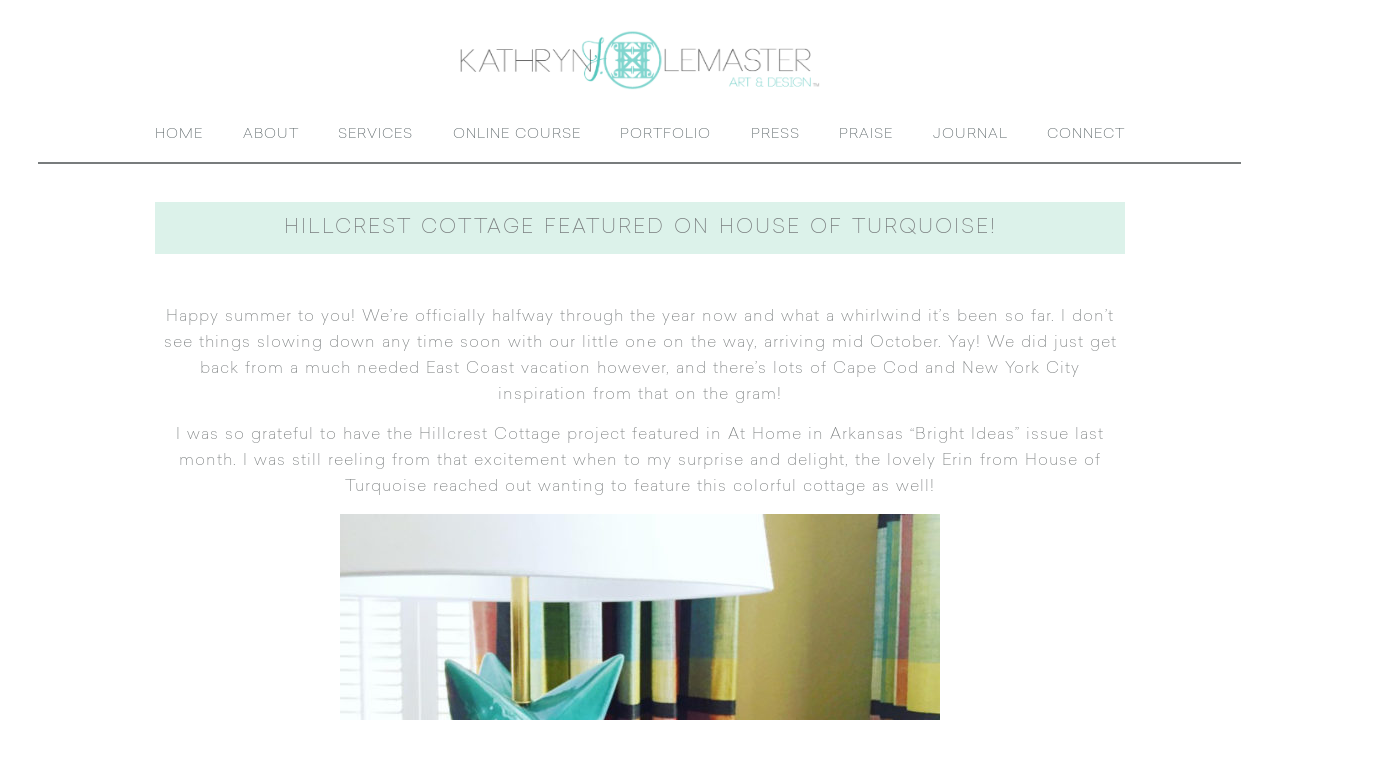

--- FILE ---
content_type: text/html; charset=UTF-8
request_url: https://kathrynjlemaster.com/category/news/features/
body_size: 25035
content:
<!DOCTYPE html>
<html lang="en-US">
<head >
<meta charset="UTF-8" />
<meta name="viewport" content="width=device-width, initial-scale=1" />
<meta name='robots' content='index, follow, max-image-preview:large, max-snippet:-1, max-video-preview:-1' />

	<!-- This site is optimized with the Yoast SEO plugin v26.8 - https://yoast.com/product/yoast-seo-wordpress/ -->
	<title>Features Archives - Kathryn Lemaster</title>
	<link rel="canonical" href="https://kathrynjlemaster.com/category/news/features/" />
	<link rel="next" href="https://kathrynjlemaster.com/category/news/features/page/2/" />
	<meta property="og:locale" content="en_US" />
	<meta property="og:type" content="article" />
	<meta property="og:title" content="Features Archives - Kathryn Lemaster" />
	<meta property="og:url" content="https://kathrynjlemaster.com/category/news/features/" />
	<meta property="og:site_name" content="Kathryn Lemaster" />
	<meta name="twitter:card" content="summary_large_image" />
	<script type="application/ld+json" class="yoast-schema-graph">{"@context":"https://schema.org","@graph":[{"@type":"CollectionPage","@id":"https://kathrynjlemaster.com/category/news/features/","url":"https://kathrynjlemaster.com/category/news/features/","name":"Features Archives - Kathryn Lemaster","isPartOf":{"@id":"https://kathrynjlemaster.com/#website"},"primaryImageOfPage":{"@id":"https://kathrynjlemaster.com/category/news/features/#primaryimage"},"image":{"@id":"https://kathrynjlemaster.com/category/news/features/#primaryimage"},"thumbnailUrl":"https://kathrynjlemaster.com/wp-content/uploads/2017/06/Tulips_Kathryn-J-LeMaster_Hillcrest-Cottage.jpg","breadcrumb":{"@id":"https://kathrynjlemaster.com/category/news/features/#breadcrumb"},"inLanguage":"en-US"},{"@type":"ImageObject","inLanguage":"en-US","@id":"https://kathrynjlemaster.com/category/news/features/#primaryimage","url":"https://kathrynjlemaster.com/wp-content/uploads/2017/06/Tulips_Kathryn-J-LeMaster_Hillcrest-Cottage.jpg","contentUrl":"https://kathrynjlemaster.com/wp-content/uploads/2017/06/Tulips_Kathryn-J-LeMaster_Hillcrest-Cottage.jpg","width":"852","height":"1082","caption":"Arkansas Interior Design"},{"@type":"BreadcrumbList","@id":"https://kathrynjlemaster.com/category/news/features/#breadcrumb","itemListElement":[{"@type":"ListItem","position":1,"name":"Home","item":"https://kathrynjlemaster.com/"},{"@type":"ListItem","position":2,"name":"News","item":"https://kathrynjlemaster.com/category/news/"},{"@type":"ListItem","position":3,"name":"Features"}]},{"@type":"WebSite","@id":"https://kathrynjlemaster.com/#website","url":"https://kathrynjlemaster.com/","name":"Kathryn Lemaster","description":"Art and Design","potentialAction":[{"@type":"SearchAction","target":{"@type":"EntryPoint","urlTemplate":"https://kathrynjlemaster.com/?s={search_term_string}"},"query-input":{"@type":"PropertyValueSpecification","valueRequired":true,"valueName":"search_term_string"}}],"inLanguage":"en-US"}]}</script>
	<!-- / Yoast SEO plugin. -->


<link rel='dns-prefetch' href='//netdna.bootstrapcdn.com' />
<link rel="alternate" type="application/rss+xml" title="Kathryn Lemaster &raquo; Feed" href="https://kathrynjlemaster.com/feed/" />
<link rel="alternate" type="application/rss+xml" title="Kathryn Lemaster &raquo; Comments Feed" href="https://kathrynjlemaster.com/comments/feed/" />
<link rel="alternate" type="application/rss+xml" title="Kathryn Lemaster &raquo; Features Category Feed" href="https://kathrynjlemaster.com/category/news/features/feed/" />
<style id='wp-img-auto-sizes-contain-inline-css' type='text/css'>
img:is([sizes=auto i],[sizes^="auto," i]){contain-intrinsic-size:3000px 1500px}
/*# sourceURL=wp-img-auto-sizes-contain-inline-css */
</style>
<link rel='stylesheet' id='tsvg-block-css-css' href='https://kathrynjlemaster.com/wp-content/plugins/gallery-videos/admin/css/tsvg-block.css?ver=2.4.9' type='text/css' media='all' />
<link rel='stylesheet' id='sbi_styles-css' href='https://kathrynjlemaster.com/wp-content/plugins/instagram-feed/css/sbi-styles.min.css?ver=6.10.0' type='text/css' media='all' />
<link rel='stylesheet' id='doodle-dog-custom-theme-css' href='https://kathrynjlemaster.com/wp-content/themes/doodledog-buster/style.css?ver=2.0.0' type='text/css' media='all' />
<link rel='stylesheet' id='wp-block-library-css' href='https://kathrynjlemaster.com/wp-includes/css/dist/block-library/style.min.css?ver=4b17f22f059463a199bddb948970abb2' type='text/css' media='all' />
<style id='global-styles-inline-css' type='text/css'>
:root{--wp--preset--aspect-ratio--square: 1;--wp--preset--aspect-ratio--4-3: 4/3;--wp--preset--aspect-ratio--3-4: 3/4;--wp--preset--aspect-ratio--3-2: 3/2;--wp--preset--aspect-ratio--2-3: 2/3;--wp--preset--aspect-ratio--16-9: 16/9;--wp--preset--aspect-ratio--9-16: 9/16;--wp--preset--color--black: #000000;--wp--preset--color--cyan-bluish-gray: #abb8c3;--wp--preset--color--white: #ffffff;--wp--preset--color--pale-pink: #f78da7;--wp--preset--color--vivid-red: #cf2e2e;--wp--preset--color--luminous-vivid-orange: #ff6900;--wp--preset--color--luminous-vivid-amber: #fcb900;--wp--preset--color--light-green-cyan: #7bdcb5;--wp--preset--color--vivid-green-cyan: #00d084;--wp--preset--color--pale-cyan-blue: #8ed1fc;--wp--preset--color--vivid-cyan-blue: #0693e3;--wp--preset--color--vivid-purple: #9b51e0;--wp--preset--gradient--vivid-cyan-blue-to-vivid-purple: linear-gradient(135deg,rgb(6,147,227) 0%,rgb(155,81,224) 100%);--wp--preset--gradient--light-green-cyan-to-vivid-green-cyan: linear-gradient(135deg,rgb(122,220,180) 0%,rgb(0,208,130) 100%);--wp--preset--gradient--luminous-vivid-amber-to-luminous-vivid-orange: linear-gradient(135deg,rgb(252,185,0) 0%,rgb(255,105,0) 100%);--wp--preset--gradient--luminous-vivid-orange-to-vivid-red: linear-gradient(135deg,rgb(255,105,0) 0%,rgb(207,46,46) 100%);--wp--preset--gradient--very-light-gray-to-cyan-bluish-gray: linear-gradient(135deg,rgb(238,238,238) 0%,rgb(169,184,195) 100%);--wp--preset--gradient--cool-to-warm-spectrum: linear-gradient(135deg,rgb(74,234,220) 0%,rgb(151,120,209) 20%,rgb(207,42,186) 40%,rgb(238,44,130) 60%,rgb(251,105,98) 80%,rgb(254,248,76) 100%);--wp--preset--gradient--blush-light-purple: linear-gradient(135deg,rgb(255,206,236) 0%,rgb(152,150,240) 100%);--wp--preset--gradient--blush-bordeaux: linear-gradient(135deg,rgb(254,205,165) 0%,rgb(254,45,45) 50%,rgb(107,0,62) 100%);--wp--preset--gradient--luminous-dusk: linear-gradient(135deg,rgb(255,203,112) 0%,rgb(199,81,192) 50%,rgb(65,88,208) 100%);--wp--preset--gradient--pale-ocean: linear-gradient(135deg,rgb(255,245,203) 0%,rgb(182,227,212) 50%,rgb(51,167,181) 100%);--wp--preset--gradient--electric-grass: linear-gradient(135deg,rgb(202,248,128) 0%,rgb(113,206,126) 100%);--wp--preset--gradient--midnight: linear-gradient(135deg,rgb(2,3,129) 0%,rgb(40,116,252) 100%);--wp--preset--font-size--small: 13px;--wp--preset--font-size--medium: 20px;--wp--preset--font-size--large: 36px;--wp--preset--font-size--x-large: 42px;--wp--preset--spacing--20: 0.44rem;--wp--preset--spacing--30: 0.67rem;--wp--preset--spacing--40: 1rem;--wp--preset--spacing--50: 1.5rem;--wp--preset--spacing--60: 2.25rem;--wp--preset--spacing--70: 3.38rem;--wp--preset--spacing--80: 5.06rem;--wp--preset--shadow--natural: 6px 6px 9px rgba(0, 0, 0, 0.2);--wp--preset--shadow--deep: 12px 12px 50px rgba(0, 0, 0, 0.4);--wp--preset--shadow--sharp: 6px 6px 0px rgba(0, 0, 0, 0.2);--wp--preset--shadow--outlined: 6px 6px 0px -3px rgb(255, 255, 255), 6px 6px rgb(0, 0, 0);--wp--preset--shadow--crisp: 6px 6px 0px rgb(0, 0, 0);}:where(.is-layout-flex){gap: 0.5em;}:where(.is-layout-grid){gap: 0.5em;}body .is-layout-flex{display: flex;}.is-layout-flex{flex-wrap: wrap;align-items: center;}.is-layout-flex > :is(*, div){margin: 0;}body .is-layout-grid{display: grid;}.is-layout-grid > :is(*, div){margin: 0;}:where(.wp-block-columns.is-layout-flex){gap: 2em;}:where(.wp-block-columns.is-layout-grid){gap: 2em;}:where(.wp-block-post-template.is-layout-flex){gap: 1.25em;}:where(.wp-block-post-template.is-layout-grid){gap: 1.25em;}.has-black-color{color: var(--wp--preset--color--black) !important;}.has-cyan-bluish-gray-color{color: var(--wp--preset--color--cyan-bluish-gray) !important;}.has-white-color{color: var(--wp--preset--color--white) !important;}.has-pale-pink-color{color: var(--wp--preset--color--pale-pink) !important;}.has-vivid-red-color{color: var(--wp--preset--color--vivid-red) !important;}.has-luminous-vivid-orange-color{color: var(--wp--preset--color--luminous-vivid-orange) !important;}.has-luminous-vivid-amber-color{color: var(--wp--preset--color--luminous-vivid-amber) !important;}.has-light-green-cyan-color{color: var(--wp--preset--color--light-green-cyan) !important;}.has-vivid-green-cyan-color{color: var(--wp--preset--color--vivid-green-cyan) !important;}.has-pale-cyan-blue-color{color: var(--wp--preset--color--pale-cyan-blue) !important;}.has-vivid-cyan-blue-color{color: var(--wp--preset--color--vivid-cyan-blue) !important;}.has-vivid-purple-color{color: var(--wp--preset--color--vivid-purple) !important;}.has-black-background-color{background-color: var(--wp--preset--color--black) !important;}.has-cyan-bluish-gray-background-color{background-color: var(--wp--preset--color--cyan-bluish-gray) !important;}.has-white-background-color{background-color: var(--wp--preset--color--white) !important;}.has-pale-pink-background-color{background-color: var(--wp--preset--color--pale-pink) !important;}.has-vivid-red-background-color{background-color: var(--wp--preset--color--vivid-red) !important;}.has-luminous-vivid-orange-background-color{background-color: var(--wp--preset--color--luminous-vivid-orange) !important;}.has-luminous-vivid-amber-background-color{background-color: var(--wp--preset--color--luminous-vivid-amber) !important;}.has-light-green-cyan-background-color{background-color: var(--wp--preset--color--light-green-cyan) !important;}.has-vivid-green-cyan-background-color{background-color: var(--wp--preset--color--vivid-green-cyan) !important;}.has-pale-cyan-blue-background-color{background-color: var(--wp--preset--color--pale-cyan-blue) !important;}.has-vivid-cyan-blue-background-color{background-color: var(--wp--preset--color--vivid-cyan-blue) !important;}.has-vivid-purple-background-color{background-color: var(--wp--preset--color--vivid-purple) !important;}.has-black-border-color{border-color: var(--wp--preset--color--black) !important;}.has-cyan-bluish-gray-border-color{border-color: var(--wp--preset--color--cyan-bluish-gray) !important;}.has-white-border-color{border-color: var(--wp--preset--color--white) !important;}.has-pale-pink-border-color{border-color: var(--wp--preset--color--pale-pink) !important;}.has-vivid-red-border-color{border-color: var(--wp--preset--color--vivid-red) !important;}.has-luminous-vivid-orange-border-color{border-color: var(--wp--preset--color--luminous-vivid-orange) !important;}.has-luminous-vivid-amber-border-color{border-color: var(--wp--preset--color--luminous-vivid-amber) !important;}.has-light-green-cyan-border-color{border-color: var(--wp--preset--color--light-green-cyan) !important;}.has-vivid-green-cyan-border-color{border-color: var(--wp--preset--color--vivid-green-cyan) !important;}.has-pale-cyan-blue-border-color{border-color: var(--wp--preset--color--pale-cyan-blue) !important;}.has-vivid-cyan-blue-border-color{border-color: var(--wp--preset--color--vivid-cyan-blue) !important;}.has-vivid-purple-border-color{border-color: var(--wp--preset--color--vivid-purple) !important;}.has-vivid-cyan-blue-to-vivid-purple-gradient-background{background: var(--wp--preset--gradient--vivid-cyan-blue-to-vivid-purple) !important;}.has-light-green-cyan-to-vivid-green-cyan-gradient-background{background: var(--wp--preset--gradient--light-green-cyan-to-vivid-green-cyan) !important;}.has-luminous-vivid-amber-to-luminous-vivid-orange-gradient-background{background: var(--wp--preset--gradient--luminous-vivid-amber-to-luminous-vivid-orange) !important;}.has-luminous-vivid-orange-to-vivid-red-gradient-background{background: var(--wp--preset--gradient--luminous-vivid-orange-to-vivid-red) !important;}.has-very-light-gray-to-cyan-bluish-gray-gradient-background{background: var(--wp--preset--gradient--very-light-gray-to-cyan-bluish-gray) !important;}.has-cool-to-warm-spectrum-gradient-background{background: var(--wp--preset--gradient--cool-to-warm-spectrum) !important;}.has-blush-light-purple-gradient-background{background: var(--wp--preset--gradient--blush-light-purple) !important;}.has-blush-bordeaux-gradient-background{background: var(--wp--preset--gradient--blush-bordeaux) !important;}.has-luminous-dusk-gradient-background{background: var(--wp--preset--gradient--luminous-dusk) !important;}.has-pale-ocean-gradient-background{background: var(--wp--preset--gradient--pale-ocean) !important;}.has-electric-grass-gradient-background{background: var(--wp--preset--gradient--electric-grass) !important;}.has-midnight-gradient-background{background: var(--wp--preset--gradient--midnight) !important;}.has-small-font-size{font-size: var(--wp--preset--font-size--small) !important;}.has-medium-font-size{font-size: var(--wp--preset--font-size--medium) !important;}.has-large-font-size{font-size: var(--wp--preset--font-size--large) !important;}.has-x-large-font-size{font-size: var(--wp--preset--font-size--x-large) !important;}
/*# sourceURL=global-styles-inline-css */
</style>

<style id='classic-theme-styles-inline-css' type='text/css'>
/*! This file is auto-generated */
.wp-block-button__link{color:#fff;background-color:#32373c;border-radius:9999px;box-shadow:none;text-decoration:none;padding:calc(.667em + 2px) calc(1.333em + 2px);font-size:1.125em}.wp-block-file__button{background:#32373c;color:#fff;text-decoration:none}
/*# sourceURL=/wp-includes/css/classic-themes.min.css */
</style>
<link rel='stylesheet' id='wp-components-css' href='https://kathrynjlemaster.com/wp-includes/css/dist/components/style.min.css?ver=4b17f22f059463a199bddb948970abb2' type='text/css' media='all' />
<link rel='stylesheet' id='wp-preferences-css' href='https://kathrynjlemaster.com/wp-includes/css/dist/preferences/style.min.css?ver=4b17f22f059463a199bddb948970abb2' type='text/css' media='all' />
<link rel='stylesheet' id='wp-block-editor-css' href='https://kathrynjlemaster.com/wp-includes/css/dist/block-editor/style.min.css?ver=4b17f22f059463a199bddb948970abb2' type='text/css' media='all' />
<link rel='stylesheet' id='popup-maker-block-library-style-css' href='https://kathrynjlemaster.com/wp-content/plugins/popup-maker/dist/packages/block-library-style.css?ver=dbea705cfafe089d65f1' type='text/css' media='all' />
<link rel='stylesheet' id='contact-form-7-css' href='https://kathrynjlemaster.com/wp-content/plugins/contact-form-7/includes/css/styles.css?ver=6.1.4' type='text/css' media='all' />
<style id='contact-form-7-inline-css' type='text/css'>
.wpcf7 .wpcf7-recaptcha iframe {margin-bottom: 0;}.wpcf7 .wpcf7-recaptcha[data-align="center"] > div {margin: 0 auto;}.wpcf7 .wpcf7-recaptcha[data-align="right"] > div {margin: 0 0 0 auto;}
/*# sourceURL=contact-form-7-inline-css */
</style>
<link rel='stylesheet' id='tsvg-fonts-css' href='https://kathrynjlemaster.com/wp-content/plugins/gallery-videos/public/css/tsvg-fonts.css?ver=2.4.9' type='text/css' media='all' />
<link rel='stylesheet' id='jpibfi-style-css' href='https://kathrynjlemaster.com/wp-content/plugins/jquery-pin-it-button-for-images/css/client.css?ver=3.0.6' type='text/css' media='all' />
<link rel='stylesheet' id='ddc-font-awesome-css' href='https://netdna.bootstrapcdn.com/font-awesome/4.6.1/css/font-awesome.min.css?ver=4.4.0' type='text/css' media='all' />
<link rel='stylesheet' id='animate-css' href='https://kathrynjlemaster.com/wp-content/themes/doodledog-buster/javascript/wow/animate.min.css?ver=4b17f22f059463a199bddb948970abb2' type='text/css' media='all' />
<script type="text/javascript" src="https://kathrynjlemaster.com/wp-includes/js/jquery/jquery.min.js?ver=3.7.1" id="jquery-core-js"></script>
<script type="text/javascript" src="https://kathrynjlemaster.com/wp-includes/js/jquery/jquery-migrate.min.js?ver=3.4.1" id="jquery-migrate-js"></script>
<script type="text/javascript" src="https://kathrynjlemaster.com/wp-content/themes/doodledog-buster/javascript/wow/wow.min.js?ver=4b17f22f059463a199bddb948970abb2" id="wowjs-js"></script>
<link rel="https://api.w.org/" href="https://kathrynjlemaster.com/wp-json/" /><link rel="alternate" title="JSON" type="application/json" href="https://kathrynjlemaster.com/wp-json/wp/v2/categories/89" /><link rel="EditURI" type="application/rsd+xml" title="RSD" href="https://kathrynjlemaster.com/xmlrpc.php?rsd" />

<style type="text/css">
	a.pinit-button.custom span {
	background-image: url("https://kathrynjlemaster.com/wp-content/uploads/2017/10/pin.png");	}

	.pinit-hover {
		opacity: 1 !important;
		filter: alpha(opacity=100) !important;
	}
	a.pinit-button {
	border-bottom: 0 !important;
	box-shadow: none !important;
	margin-bottom: 0 !important;
}
a.pinit-button::after {
    display: none;
}</style>
		<link rel="pingback" href="https://kathrynjlemaster.com/xmlrpc.php" />
<link href="https://fonts.googleapis.com/css?family=Lato:300,700i" rel="stylesheet">

<!-- Google Analytics -->
<script>
(function(i,s,o,g,r,a,m){i['GoogleAnalyticsObject']=r;i[r]=i[r]||function(){
(i[r].q=i[r].q||[]).push(arguments)},i[r].l=1*new Date();a=s.createElement(o),
m=s.getElementsByTagName(o)[0];a.async=1;a.src=g;m.parentNode.insertBefore(a,m)
})(window,document,'script','https://www.google-analytics.com/analytics.js','ga');
ga('create', 'UA-116099412-1', 'auto');
ga('send', 'pageview');
</script>
<!-- End Google Analytics --><link rel="icon" href="https://kathrynjlemaster.com/wp-content/uploads/2017/10/cropped-footer_logo-1-300x300.jpg" sizes="32x32" />
<link rel="icon" href="https://kathrynjlemaster.com/wp-content/uploads/2017/10/cropped-footer_logo-1-300x300.jpg" sizes="192x192" />
<link rel="apple-touch-icon" href="https://kathrynjlemaster.com/wp-content/uploads/2017/10/cropped-footer_logo-1-300x300.jpg" />
<meta name="msapplication-TileImage" content="https://kathrynjlemaster.com/wp-content/uploads/2017/10/cropped-footer_logo-1-300x300.jpg" />
		<style type="text/css" id="wp-custom-css">
			.meet-content-wrap-3 .header-about-title h3 {
	float: right !important;
}
.meet-content-wrap-3 .header-about h4 {
	clear: right !important;
}
.meet-content-wrap-3 .header-about img {
	padding-right: 5px;
	margin-left: -5px;
}

@media only screen and (max-width : 768px) {
	.meet-content-wrap-3 .header-about-title h3 {
		float: none !important;
		width: 100%;
	}
	.meet-content-wrap-3 .header-about img {
		padding-right: 0;
		margin-left: 0;
		width: 100%;
	}

}		</style>
		<link rel='stylesheet' id='yarppRelatedCss-css' href='https://kathrynjlemaster.com/wp-content/plugins/yet-another-related-posts-plugin/style/related.css?ver=5.30.11' type='text/css' media='all' />
</head>
<body class="archive category category-features category-89 wp-theme-genesis wp-child-theme-doodledog-buster header-image header-full-width full-width-content genesis-breadcrumbs-hidden genesis-footer-widgets-hidden"><div class="site-container"><header class="site-header"><div class="wrap"><div class="title-area"><p class="site-title"><a href="https://kathrynjlemaster.com/">Kathryn Lemaster</a></p><p class="site-description">Art and Design</p></div></div></header><nav class="nav-primary" aria-label="Main"><div class="wrap"><ul id="menu-primary" class="menu genesis-nav-menu menu-primary"><li id="menu-item-24" class="menu-item menu-item-type-post_type menu-item-object-page menu-item-home menu-item-24"><a href="https://kathrynjlemaster.com/"><span >Home</span></a></li>
<li id="menu-item-23" class="menu-item menu-item-type-post_type menu-item-object-page menu-item-23"><a href="https://kathrynjlemaster.com/about/"><span >About</span></a></li>
<li id="menu-item-356" class="menu-item menu-item-type-custom menu-item-object-custom menu-item-has-children menu-item-356"><a href="#"><span >Services</span></a>
<ul class="sub-menu">
	<li id="menu-item-355" class="menu-item menu-item-type-post_type menu-item-object-page menu-item-355"><a href="https://kathrynjlemaster.com/interior-design/"><span >Interior Design</span></a></li>
	<li id="menu-item-360" class="menu-item menu-item-type-post_type menu-item-object-page menu-item-360"><a href="https://kathrynjlemaster.com/production-design/"><span >Production Design</span></a></li>
</ul>
</li>
<li id="menu-item-3145" class="menu-item menu-item-type-post_type menu-item-object-page menu-item-3145"><a href="https://kathrynjlemaster.com/creative-confidence-courses/"><span >Online Course</span></a></li>
<li id="menu-item-402" class="menu-item menu-item-type-custom menu-item-object-custom menu-item-has-children menu-item-402"><a href="#"><span >Portfolio</span></a>
<ul class="sub-menu">
	<li id="menu-item-404" class="menu-item menu-item-type-post_type menu-item-object-page menu-item-404"><a href="https://kathrynjlemaster.com/interior-design-portfolio/"><span >Interior Design</span></a></li>
	<li id="menu-item-403" class="menu-item menu-item-type-post_type menu-item-object-page menu-item-403"><a href="https://kathrynjlemaster.com/production-portfolio/"><span >Production Design</span></a></li>
</ul>
</li>
<li id="menu-item-406" class="menu-item menu-item-type-post_type menu-item-object-page menu-item-406"><a href="https://kathrynjlemaster.com/press/"><span >Press</span></a></li>
<li id="menu-item-405" class="menu-item menu-item-type-post_type menu-item-object-page menu-item-405"><a href="https://kathrynjlemaster.com/reviews/"><span >Praise</span></a></li>
<li id="menu-item-22" class="menu-item menu-item-type-post_type menu-item-object-page current_page_parent menu-item-22"><a href="https://kathrynjlemaster.com/blog/"><span >Journal</span></a></li>
<li id="menu-item-21" class="menu-item menu-item-type-post_type menu-item-object-page menu-item-21"><a href="https://kathrynjlemaster.com/contact/"><span >Connect</span></a></li>
</ul></div></nav><div class="site-inner"><div class="content-sidebar-wrap"><main class="content"><article class="post-2406 post type-post status-publish format-standard has-post-thumbnail category-features category-kitchens category-living-room category-summer category-turquoise tag-at-home-in-arkansas tag-cottage tag-hillcrest tag-house-of-turquoise tag-interior-design tag-interiors entry" aria-label="Hillcrest Cottage Featured on House of Turquoise!"><header class="entry-header"><h2 class="entry-title"><a class="entry-title-link" rel="bookmark" href="https://kathrynjlemaster.com/hillcrest-cottage-featured-on-house-of-turquoise/">Hillcrest Cottage Featured on House of Turquoise!</a></h2>
</header><div class="entry-content"><input class="jpibfi" type="hidden"><p style="text-align: center;">Happy summer to you! We&#8217;re officially halfway through the year now and what a whirlwind it&#8217;s been so far. I don&#8217;t see things slowing down any time soon with our little one on the way, arriving mid October. Yay! We did just get back from a much needed East Coast vacation however, and there&#8217;s lots of <a href="https://www.instagram.com/kjlemaster/">Cape Cod and New York City inspiration from that on the gram</a>!</p>
<p style="text-align: center;">I was so grateful to have the Hillcrest Cottage project featured in <a href="https://athomearkansas.com/article/the-art-of-home/" target="_blank" rel="noopener">At Home in Arkansas</a> &#8220;Bright Ideas&#8221; issue last month. I was still reeling from that excitement when to my surprise and delight, the lovely Erin from House of Turquoise reached out wanting to feature this colorful cottage as well!</p>
<p style="text-align: center;"><a href="https://www.instagram.com/p/BTkPU0wg31e/?taken-by=kjlemaster" target="_blank" rel="noopener"><img decoding="async" class="aligncenter wp-image-2407" src="https://kathrynjlemaster.com/wp-content/uploads/2017/06/Tulips_Kathryn-J-LeMaster_Hillcrest-Cottage.jpg" alt="" width="600" height="763" data-jpibfi-post-excerpt="" data-jpibfi-post-url="https://kathrynjlemaster.com/hillcrest-cottage-featured-on-house-of-turquoise/" data-jpibfi-post-title="Hillcrest Cottage Featured on House of Turquoise!" data-jpibfi-src="https://kathrynjlemaster.com/wp-content/uploads/2017/06/Tulips_Kathryn-J-LeMaster_Hillcrest-Cottage.jpg" srcset="https://kathrynjlemaster.com/wp-content/uploads/2017/06/Tulips_Kathryn-J-LeMaster_Hillcrest-Cottage.jpg 852w, https://kathrynjlemaster.com/wp-content/uploads/2017/06/Tulips_Kathryn-J-LeMaster_Hillcrest-Cottage-600x762.jpg 600w, https://kathrynjlemaster.com/wp-content/uploads/2017/06/Tulips_Kathryn-J-LeMaster_Hillcrest-Cottage-236x300.jpg 236w" sizes="(max-width: 600px) 100vw, 600px" /></a></p>
<p style="text-align: center;">What&#8217;s more though, she will be unveiling a few bonus shots from the shoot that weren&#8217;t included in the original article. So if you thought you&#8217;d seen all of this project &#8211; think again my friend! <a href="http://houseofturquoise.com/" target="_blank" rel="noopener">Head on over to House of Turquoise</a> and don&#8217;t miss the bonus detail shots and one of the dining room, too!</p>
<p style="text-align: center;"><a href="https://www.instagram.com/p/BRpITD_AjHc/?taken-by=kjlemaster" target="_blank" rel="noopener"><img decoding="async" class="aligncenter wp-image-2408" src="https://kathrynjlemaster.com/wp-content/uploads/2017/06/Flowers_Hillcrest-Cottage_Kathryn-J-LeMaster.jpg" alt="" width="600" height="750" data-jpibfi-post-excerpt="" data-jpibfi-post-url="https://kathrynjlemaster.com/hillcrest-cottage-featured-on-house-of-turquoise/" data-jpibfi-post-title="Hillcrest Cottage Featured on House of Turquoise!" data-jpibfi-src="https://kathrynjlemaster.com/wp-content/uploads/2017/06/Flowers_Hillcrest-Cottage_Kathryn-J-LeMaster.jpg" ></a></p>
<p style="text-align: center;">Thanks for reading, and I hope your spirits are lifted by the happiness of this colorful home!</p>
</div><footer class="entry-footer">
		<div class="flex-section social-share textcenter">
			<h4><span>SHARE</span></h4> 
			<a class='share-link' target='_blank' href='http://www.facebook.com/sharer/sharer.php?s=100&p[url]=https://kathrynjlemaster.com/hillcrest-cottage-featured-on-house-of-turquoise/&p[images][0]=https://kathrynjlemaster.com/wp-content/uploads/2017/06/Tulips_Kathryn-J-LeMaster_Hillcrest-Cottage.jpg&p[title]=Hillcrest+Cottage+Featured+on+House+of+Turquoise%21&p[summary]=Happy+summer+to+you%21+We%26%238217%3Bre+officially+halfway+through+the+year+now+and+what+a+whirlwind+it%26%238217%3Bs+been+so+far.+I+don%26%238217%3Bt+see+things+slowing+down+any+time+soon+with+our+little+one+on+the+way%2C+arriving+mid+October.+Yay%21+We+did+just+get+back+from+a+much+needed+East+Coast+vacation+however%2C+and+there%26%238217%3Bs+lots+read+more...'><i class='fa fa-facebook'></i></a> <a class='tweet-link' target='_blank' href='https://twitter.com/intent/tweet?text=https://kathrynjlemaster.com/hillcrest-cottage-featured-on-house-of-turquoise/'><i class='fa fa-twitter'></i></a> <a class='pin-link' href='http://pinterest.com/pin/create/button/?url=&media=https://kathrynjlemaster.com/wp-content/uploads/2017/06/Tulips_Kathryn-J-LeMaster_Hillcrest-Cottage.jpg&description=Happy+summer+to+you%21+We%26%238217%3Bre+officially+halfway+through+the+year+now+and+what+a+whirlwind+it%26%238217%3Bs+been+so+far.+I+don%26%238217%3Bt+see+things+slowing+down+any+time+soon+with+our+little+one+on+the+way%2C+arriving+mid+October.+Yay%21+We+did+just+get+back+from+a+much+needed+East+Coast+vacation+however%2C+and+there%26%238217%3Bs+lots+read+more...' target='_blank'><i class='fa fa-pinterest'></i></a>       	</div>

					<div class="ddc-yarpp textcenter">
				<div class='yarpp yarpp-related yarpp-related-website yarpp-template-yarpp-template-doodledog'>

	<div class="yarpp-dd">
		<h6 class="h3">MORE TO LOVE:</h6>
									<div>
					<a href="https://kathrynjlemaster.com/oh-happy-may/" rel="bookmark" title="Oh Happy May!">
												Oh Happy May!					</a>
				</div>
												<div>
					<a href="https://kathrynjlemaster.com/house-of-turquoise-feature-before-after-reveal-of-rustic-modern-bath/" rel="bookmark" title="House of Turquoise Feature: Before &#038; After Reveal of Rustic Modern Bath">
												House of Turquoise Feature: Before &#038; After Reveal of Rustic Modern Bath					</a>
				</div>
												<div>
					<a href="https://kathrynjlemaster.com/fall-decor-inspiration-at-home-in-arkansas-front-porch-feature/" rel="bookmark" title="Fall Decor Inspiration: At Home in Arkansas front porch feature!">
												Fall Decor Inspiration: At Home in Arkansas front porch feature!					</a>
				</div>
					
	</div>
</div>
			</div>
			

    </footer></article><article class="post-2391 post type-post status-publish format-standard has-post-thumbnail category-before-after category-before-after-projects category-features category-kitchens category-living-room category-spring category-summer tag-at-home-in-arkansas tag-cottage tag-interior-design tag-remodel entry" aria-label="Oh Happy May!"><header class="entry-header"><h2 class="entry-title"><a class="entry-title-link" rel="bookmark" href="https://kathrynjlemaster.com/oh-happy-may/">Oh Happy May!</a></h2>
</header><div class="entry-content"><input class="jpibfi" type="hidden"><p style="text-align: center;">Spring is my most second favorite season of the year (fall wins, because&#8230; the leaves, and my birthday!). I&#8217;ve been doing the happy dance ever since I saw the first bright green buds on the trees in my backyard this season. It seemed like overnight, everything was new and bright and alive again. I just love it! Well most of it. I could go without quite so many April showers, pollen-nados and here in the South, actual tornadoes&#8230;</p>
<p style="text-align: center;">But that&#8217;s all behind us now (I hope) because it&#8217;s MAY &#8211; with all the flowers, graduations, birthdays, anniversaries, holidays, and pre-summer joy it brings.</p>
<p style="text-align: center;">One of the special joys this May in particular brings for me is the long-awaited unveiling of a project dear to my heart &#8211; the charming and colorful storybook cottage remodel in the Hillcrest neighborhood of Little Rock!</p>
<p><a href="https://athomearkansas.com/article/the-art-of-home/" target="_blank" rel="noopener noreferrer"><img loading="lazy" decoding="async" class="aligncenter" src="https://athomearkansas.com/wp-content/uploads/2017/04/0517lemaster_11.jpg" width="600" height="758" data-jpibfi-post-excerpt="" data-jpibfi-post-url="https://kathrynjlemaster.com/oh-happy-may/" data-jpibfi-post-title="Oh Happy May!" data-jpibfi-src="https://athomearkansas.com/wp-content/uploads/2017/04/0517lemaster_11.jpg" ></a></p>
<p><a href="https://athomearkansas.com/article/the-art-of-home/" target="_blank" rel="noopener noreferrer"><img loading="lazy" decoding="async" class="aligncenter" src="https://athomearkansas.com/wp-content/uploads/2017/04/0517lemaster_1-2.jpg" width="600" height="429" data-jpibfi-post-excerpt="" data-jpibfi-post-url="https://kathrynjlemaster.com/oh-happy-may/" data-jpibfi-post-title="Oh Happy May!" data-jpibfi-src="https://athomearkansas.com/wp-content/uploads/2017/04/0517lemaster_1-2.jpg" ></a></p>
<p><a href="https://athomearkansas.com/article/the-art-of-home/" target="_blank" rel="noopener noreferrer"><img loading="lazy" decoding="async" class="aligncenter" src="https://athomearkansas.com/wp-content/uploads/2017/04/0517lemaster_12.jpg" width="600" height="758" data-jpibfi-post-excerpt="" data-jpibfi-post-url="https://kathrynjlemaster.com/oh-happy-may/" data-jpibfi-post-title="Oh Happy May!" data-jpibfi-src="https://athomearkansas.com/wp-content/uploads/2017/04/0517lemaster_12.jpg" ></a></p>
<p style="text-align: center;">A huge thank you to At Home in Arkansas Magazine for the beaming feature that so beautifully communicates the creativity, heart and soul behind this project. <a href="https://athomearkansas.com/article/the-art-of-home/" target="_blank" rel="noopener noreferrer">Be sure to read the full story and see more of the wonderful photos by Rett Peek, here!</a></p>
<p style="text-align: center;">The kitchen was the most extensive portion of the remodel, so to appreciate just how far it came from it&#8217;s less-than-thrilling beginnings, I&#8217;ll leave you with a few &#8220;before&#8221; photos for reference&#8230;</p>
<p style="text-align: center;">
<p style="text-align: center;">
<p style="text-align: center;">Change is good, yes? 😉 Here&#8217;s to beautiful seasons of transformation and newness!!</p>
<p style="text-align: center;">
<p style="text-align: center;">xo,</p>
<p style="text-align: center;">Kathryn</p>
<p style="text-align: center;">PS! If you&#8217;re new here, thanks so much for dropping by. I&#8217;d love to keep in touch! I recently completed my first ever free downloadable resource for my readers (my top paint colors, hello!) and would love to gift that to you for joining my &#8220;E-Party&#8221;! If you missed or exited the pop-up invite upon arriving here, you can simply scroll down to the bottom of this page to find the invite. Easy peasy!</p>
</div><footer class="entry-footer">
		<div class="flex-section social-share textcenter">
			<h4><span>SHARE</span></h4> 
			<a class='share-link' target='_blank' href='http://www.facebook.com/sharer/sharer.php?s=100&p[url]=https://kathrynjlemaster.com/oh-happy-may/&p[images][0]=https://kathrynjlemaster.com/wp-content/uploads/2017/05/IMG_5357.jpg&p[title]=Oh+Happy+May%21&p[summary]=Spring+is+my+most+second+favorite+season+of+the+year+%28fall+wins%2C+because%26%238230%3B+the+leaves%2C+and+my+birthday%21%29.+I%26%238217%3Bve+been+doing+the+happy+dance+ever+since+I+saw+the+first+bright+green+buds+on+the+trees+in+my+backyard+this+season.+It+seemed+like+overnight%2C+everything+was+new+and+bright+and+alive+again.+I+just+read+more...'><i class='fa fa-facebook'></i></a> <a class='tweet-link' target='_blank' href='https://twitter.com/intent/tweet?text=https://kathrynjlemaster.com/oh-happy-may/'><i class='fa fa-twitter'></i></a> <a class='pin-link' href='http://pinterest.com/pin/create/button/?url=&media=https://kathrynjlemaster.com/wp-content/uploads/2017/05/IMG_5357.jpg&description=Spring+is+my+most+second+favorite+season+of+the+year+%28fall+wins%2C+because%26%238230%3B+the+leaves%2C+and+my+birthday%21%29.+I%26%238217%3Bve+been+doing+the+happy+dance+ever+since+I+saw+the+first+bright+green+buds+on+the+trees+in+my+backyard+this+season.+It+seemed+like+overnight%2C+everything+was+new+and+bright+and+alive+again.+I+just+read+more...' target='_blank'><i class='fa fa-pinterest'></i></a>       	</div>

					<div class="ddc-yarpp textcenter">
				<div class='yarpp yarpp-related yarpp-related-website yarpp-template-yarpp-template-doodledog'>

	<div class="yarpp-dd">
		<h6 class="h3">MORE TO LOVE:</h6>
									<div>
					<a href="https://kathrynjlemaster.com/hillcrest-cottage-featured-on-house-of-turquoise/" rel="bookmark" title="Hillcrest Cottage Featured on House of Turquoise!">
												Hillcrest Cottage Featured on House of Turquoise!					</a>
				</div>
												<div>
					<a href="https://kathrynjlemaster.com/kitchen-remodel-before-after-reveal-part-1-before/" rel="bookmark" title="Kitchen Remodel Before &#038; After Reveal, Part 1: Before">
												Kitchen Remodel Before &#038; After Reveal, Part 1: Before					</a>
				</div>
												<div>
					<a href="https://kathrynjlemaster.com/kitchen-styling-tips-on-at-home-in-arkansas-blog/" rel="bookmark" title="Kitchen Styling Tips on At Home in Arkansas Blog">
												Kitchen Styling Tips on At Home in Arkansas Blog					</a>
				</div>
					
	</div>
</div>
			</div>
			

    </footer></article><article class="post-2273 post type-post status-publish format-standard has-post-thumbnail category-bathrooms category-bedrooms category-before-after-projects category-before-after category-features category-turquoise tag-before-after tag-guest-bath tag-guest-room tag-house-of-turquoise tag-powder-room entry" aria-label="&#8220;Heirloom Revival&#8221; Guest Room &#038; Bath Reveal on House of Turquoise!"><header class="entry-header"><h2 class="entry-title"><a class="entry-title-link" rel="bookmark" href="https://kathrynjlemaster.com/heirloom-revival-guest-room-bath-reveal-on-house-of-turquoise/">&#8220;Heirloom Revival&#8221; Guest Room &#038; Bath Reveal on House of Turquoise!</a></h2>
</header><div class="entry-content"><input class="jpibfi" type="hidden"><p style="text-align: center;">Ready for the never-before-seen Guest Bed and Bath photos from the beloved <a href="http://athomearkansas.com/article/heirloom-revival/">Heirloom Revival project published by At Home in Arkansas Magazine</a> last year?!</p>
<p style="text-align: center;"><a href="https://kathrynjlemaster.com/wp-content/uploads/2016/03/RP_aha_150325_2010_610.jpg"><img loading="lazy" decoding="async" class="size-full wp-image-2180 aligncenter" src="https://kathrynjlemaster.com/wp-content/uploads/2016/03/RP_aha_150325_2010_610.jpg" alt="RP_aha_150325_2010_610" width="610" height="919" data-jpibfi-post-excerpt="" data-jpibfi-post-url="https://kathrynjlemaster.com/heirloom-revival-guest-room-bath-reveal-on-house-of-turquoise/" data-jpibfi-post-title="&#8220;Heirloom Revival&#8221; Guest Room &#038; Bath Reveal on House of Turquoise!" data-jpibfi-src="https://kathrynjlemaster.com/wp-content/uploads/2016/03/RP_aha_150325_2010_610.jpg" ></a>Good! Because I have been waiting a year to share them with you and I&#8217;m so excited I can hardly stand it!</p>
<p style="text-align: center;">When it comes to publishing, sometimes there are a few rooms from a whole home project like this that don&#8217;t make the cut due to page numbers and editorial content. Rich in unique design details and historic family heirlooms, this aqua hued guest suite &#8211; located off the main hall in the center of the home &#8211; was just such a duo of rooms when the story was originally published.<a href="https://kathrynjlemaster.com/wp-content/uploads/2016/05/Baker_Redesigned-Floor-Plan_03.2015_610-1.jpg"><img loading="lazy" decoding="async" class="size-full wp-image-2277 aligncenter" src="https://kathrynjlemaster.com/wp-content/uploads/2016/05/Baker_Redesigned-Floor-Plan_03.2015_610-1.jpg" alt="Baker_Redesigned Floor Plan_03.2015_610" width="610" height="855" data-jpibfi-post-excerpt="" data-jpibfi-post-url="https://kathrynjlemaster.com/heirloom-revival-guest-room-bath-reveal-on-house-of-turquoise/" data-jpibfi-post-title="&#8220;Heirloom Revival&#8221; Guest Room &#038; Bath Reveal on House of Turquoise!" data-jpibfi-src="https://kathrynjlemaster.com/wp-content/uploads/2016/05/Baker_Redesigned-Floor-Plan_03.2015_610-1.jpg" srcset="https://kathrynjlemaster.com/wp-content/uploads/2016/05/Baker_Redesigned-Floor-Plan_03.2015_610-1.jpg 610w, https://kathrynjlemaster.com/wp-content/uploads/2016/05/Baker_Redesigned-Floor-Plan_03.2015_610-1-600x841.jpg 600w, https://kathrynjlemaster.com/wp-content/uploads/2016/05/Baker_Redesigned-Floor-Plan_03.2015_610-1-214x300.jpg 214w" sizes="auto, (max-width: 610px) 100vw, 610px" /></a>I wanted to give the rest of the house a full year of fanfare before adding these two hidden gems to the mix!</p>
<p style="text-align: center;">Then of course, I had to find the perfect place to introduce them to the world. I&#8217;m so honored to have everyone&#8217;s favorite aqua tinted blog bringing you these never-before-seen spaces for the first time: <a href="http://www.houseofturquoise.com/2016/05/kathryn-j-lemaster-art-and-design.html">House of Turquoise</a>!!</p>
<p style="text-align: center;"><a href="http://www.houseofturquoise.com/2016/05/kathryn-j-lemaster-art-and-design.html"><img loading="lazy" decoding="async" class="aligncenter" src="http://3.bp.blogspot.com/_XJ8SdBWzpGU/SIltuitd8BI/AAAAAAAAAKI/0ty-fNwmy1U/S1600-R/house+of+turquoise+header+final.jpg" width="610" height="153" data-jpibfi-post-excerpt="" data-jpibfi-post-url="https://kathrynjlemaster.com/heirloom-revival-guest-room-bath-reveal-on-house-of-turquoise/" data-jpibfi-post-title="&#8220;Heirloom Revival&#8221; Guest Room &#038; Bath Reveal on House of Turquoise!" data-jpibfi-src="http://3.bp.blogspot.com/_XJ8SdBWzpGU/SIltuitd8BI/AAAAAAAAAKI/0ty-fNwmy1U/S1600-R/house+of+turquoise+header+final.jpg" ></a>Without further adieu, please click above to head on over to Erin&#8217;s blog!</p>
<p style="text-align: center;">I&#8217;ll leave you with a &#8220;before&#8221; glimpse of each space&#8230;</p>
<p style="text-align: center;"><a href="https://kathrynjlemaster.com/wp-content/uploads/2016/05/Existing_Middle-Bedroom-windows_610.jpg"><img loading="lazy" decoding="async" class="size-full wp-image-2275 alignnone" src="https://kathrynjlemaster.com/wp-content/uploads/2016/05/Existing_Middle-Bedroom-windows_610.jpg" alt="Existing_Middle Bedroom windows_610" width="610" height="458" data-jpibfi-post-excerpt="" data-jpibfi-post-url="https://kathrynjlemaster.com/heirloom-revival-guest-room-bath-reveal-on-house-of-turquoise/" data-jpibfi-post-title="&#8220;Heirloom Revival&#8221; Guest Room &#038; Bath Reveal on House of Turquoise!" data-jpibfi-src="https://kathrynjlemaster.com/wp-content/uploads/2016/05/Existing_Middle-Bedroom-windows_610.jpg" srcset="https://kathrynjlemaster.com/wp-content/uploads/2016/05/Existing_Middle-Bedroom-windows_610.jpg 610w, https://kathrynjlemaster.com/wp-content/uploads/2016/05/Existing_Middle-Bedroom-windows_610-600x450.jpg 600w, https://kathrynjlemaster.com/wp-content/uploads/2016/05/Existing_Middle-Bedroom-windows_610-400x300.jpg 400w" sizes="auto, (max-width: 610px) 100vw, 610px" /></a></p>
<p style="text-align: center;"><a href="https://kathrynjlemaster.com/wp-content/uploads/2016/05/Existing_Guest-Bath_610.jpg"><img loading="lazy" decoding="async" class="size-full wp-image-2274 aligncenter" src="https://kathrynjlemaster.com/wp-content/uploads/2016/05/Existing_Guest-Bath_610.jpg" alt="Existing_Guest Bath_610" width="610" height="813" data-jpibfi-post-excerpt="" data-jpibfi-post-url="https://kathrynjlemaster.com/heirloom-revival-guest-room-bath-reveal-on-house-of-turquoise/" data-jpibfi-post-title="&#8220;Heirloom Revival&#8221; Guest Room &#038; Bath Reveal on House of Turquoise!" data-jpibfi-src="https://kathrynjlemaster.com/wp-content/uploads/2016/05/Existing_Guest-Bath_610.jpg" srcset="https://kathrynjlemaster.com/wp-content/uploads/2016/05/Existing_Guest-Bath_610.jpg 610w, https://kathrynjlemaster.com/wp-content/uploads/2016/05/Existing_Guest-Bath_610-600x800.jpg 600w, https://kathrynjlemaster.com/wp-content/uploads/2016/05/Existing_Guest-Bath_610-225x300.jpg 225w" sizes="auto, (max-width: 610px) 100vw, 610px" /></a></p>
<p style="text-align: center;">
<p style="text-align: center;">
</div><footer class="entry-footer">
		<div class="flex-section social-share textcenter">
			<h4><span>SHARE</span></h4> 
			<a class='share-link' target='_blank' href='http://www.facebook.com/sharer/sharer.php?s=100&p[url]=https://kathrynjlemaster.com/heirloom-revival-guest-room-bath-reveal-on-house-of-turquoise/&p[images][0]=https://kathrynjlemaster.com/wp-content/uploads/2016/03/RP_aha_150325_2010_610.jpg&p[title]=%26%238220%3BHeirloom+Revival%26%238221%3B+Guest+Room+%26%23038%3B+Bath+Reveal+on+House+of+Turquoise%21&p[summary]=Ready+for%C2%A0the+never-before-seen+Guest+Bed+and+Bath+photos+from+the+beloved+Heirloom+Revival+project+published+by+At+Home+in+Arkansas+Magazine+last+year%3F%21+Good%21+Because+I+have+been+waiting+a+year+to+share+them+with+you+and+I%26%238217%3Bm+so+excited+I+can+hardly+stand+it%21+When+it+comes+to+publishing%2C+sometimes+there+are+a+few+read+more...'><i class='fa fa-facebook'></i></a> <a class='tweet-link' target='_blank' href='https://twitter.com/intent/tweet?text=https://kathrynjlemaster.com/heirloom-revival-guest-room-bath-reveal-on-house-of-turquoise/'><i class='fa fa-twitter'></i></a> <a class='pin-link' href='http://pinterest.com/pin/create/button/?url=&media=https://kathrynjlemaster.com/wp-content/uploads/2016/03/RP_aha_150325_2010_610.jpg&description=Ready+for%C2%A0the+never-before-seen+Guest+Bed+and+Bath+photos+from+the+beloved+Heirloom+Revival+project+published+by+At+Home+in+Arkansas+Magazine+last+year%3F%21+Good%21+Because+I+have+been+waiting+a+year+to+share+them+with+you+and+I%26%238217%3Bm+so+excited+I+can+hardly+stand+it%21+When+it+comes+to+publishing%2C+sometimes+there+are+a+few+read+more...' target='_blank'><i class='fa fa-pinterest'></i></a>       	</div>

					<div class="ddc-yarpp textcenter">
				<div class='yarpp yarpp-related yarpp-related-website yarpp-template-yarpp-template-doodledog'>

	<div class="yarpp-dd">
		<h6 class="h3">MORE TO LOVE:</h6>
									<div>
					<a href="https://kathrynjlemaster.com/house-of-turquoise-feature-before-after-reveal-of-rustic-modern-bath/" rel="bookmark" title="House of Turquoise Feature: Before &#038; After Reveal of Rustic Modern Bath">
												House of Turquoise Feature: Before &#038; After Reveal of Rustic Modern Bath					</a>
				</div>
												<div>
					<a href="https://kathrynjlemaster.com/guest-roomoffice-before-after-reveal/" rel="bookmark" title="Guest Room/Office Before &#038; After Reveal">
												Guest Room/Office Before &#038; After Reveal					</a>
				</div>
												<div>
					<a href="https://kathrynjlemaster.com/kitchen-styling-tips-on-at-home-in-arkansas-blog/" rel="bookmark" title="Kitchen Styling Tips on At Home in Arkansas Blog">
												Kitchen Styling Tips on At Home in Arkansas Blog					</a>
				</div>
					
	</div>
</div>
			</div>
			

    </footer></article><article class="post-2106 post type-post status-publish format-standard has-post-thumbnail category-autumn category-design category-features category-furniture-outdoors category-inspiration category-news category-outdoors category-products category-resources category-seasons category-turquoise tag-at-home-in-arkansas tag-autumn tag-decorating tag-fall tag-porch tag-styling entry" aria-label="Fall Decor Inspiration: At Home in Arkansas front porch feature!"><header class="entry-header"><h2 class="entry-title"><a class="entry-title-link" rel="bookmark" href="https://kathrynjlemaster.com/fall-decor-inspiration-at-home-in-arkansas-front-porch-feature/">Fall Decor Inspiration: At Home in Arkansas front porch feature!</a></h2>
</header><div class="entry-content"><input class="jpibfi" type="hidden"><p style="text-align: left;">Happy October!!</p>
<p style="text-align: left;">Fall is my absolute favorite season, of which October always feels like the official kick-off to me. It&#8217;s the best month of the year in my book, which is why I am especially thrilled to have a fall decor project included in <a href="http://athomearkansas.com/article/welcome-to-fall/" target="_blank">this month&#8217;s issue of At Home in Arkansas magazine</a>! Snatch up a copy and mosey on by their website to read the full feature &#8211; aptly titled &#8220;Welcome to Fall!&#8221; &#8211; for more lovely photos and fall decor ideas!</p>
<p style="text-align: left;">Here&#8217;s a preview of &#8220;Look #1: Cheerful, Warm, Eclectic&#8221; &#8211; designed my moi and styled with the expert assistance of Editor in Chief, Chip Jones, topped off with glorious photography by Rett Peek!</p>
<p style="text-align: left;"><a href="http://athomearkansas.com/article/welcome-to-fall/"><img loading="lazy" decoding="async" class="aligncenter wp-image-2107" src="https://kathrynjlemaster.com/wp-content/uploads/2015/09/RP_aha_141107-6793a.jpg" alt="RP_aha_141107-6793a" width="600" height="805" data-jpibfi-post-excerpt="" data-jpibfi-post-url="https://kathrynjlemaster.com/fall-decor-inspiration-at-home-in-arkansas-front-porch-feature/" data-jpibfi-post-title="Fall Decor Inspiration: At Home in Arkansas front porch feature!" data-jpibfi-src="https://kathrynjlemaster.com/wp-content/uploads/2015/09/RP_aha_141107-6793a.jpg" srcset="https://kathrynjlemaster.com/wp-content/uploads/2015/09/RP_aha_141107-6793a.jpg 640w, https://kathrynjlemaster.com/wp-content/uploads/2015/09/RP_aha_141107-6793a-600x805.jpg 600w, https://kathrynjlemaster.com/wp-content/uploads/2015/09/RP_aha_141107-6793a-224x300.jpg 224w" sizes="auto, (max-width: 600px) 100vw, 600px" /></a></p>
<p style="text-align: left;">Behind the scenes bonus material! (Crafting, coffee consumption, and amature photography by moi as well&#8230;)</p>
<p style="text-align: left;"><a href="https://kathrynjlemaster.com/wp-content/uploads/2015/09/IMG_1921_Fall-crafting.jpg"><img loading="lazy" decoding="async" class="aligncenter size-full wp-image-2116" src="https://kathrynjlemaster.com/wp-content/uploads/2015/09/IMG_1921_Fall-crafting.jpg" alt="IMG_1921_Fall crafting" width="600" height="600" data-jpibfi-post-excerpt="" data-jpibfi-post-url="https://kathrynjlemaster.com/fall-decor-inspiration-at-home-in-arkansas-front-porch-feature/" data-jpibfi-post-title="Fall Decor Inspiration: At Home in Arkansas front porch feature!" data-jpibfi-src="https://kathrynjlemaster.com/wp-content/uploads/2015/09/IMG_1921_Fall-crafting.jpg" srcset="https://kathrynjlemaster.com/wp-content/uploads/2015/09/IMG_1921_Fall-crafting.jpg 600w, https://kathrynjlemaster.com/wp-content/uploads/2015/09/IMG_1921_Fall-crafting-300x300.jpg 300w" sizes="auto, (max-width: 600px) 100vw, 600px" /></a>Burlap and twin garlands and pumpkin wraps in progress. Produce hunted down at various pumpkin patches and grocery stores. Materials found at local craft stores and my garage. 😉</p>
<p style="text-align: left;"><a href="https://kathrynjlemaster.com/wp-content/uploads/2015/09/AYC-Quilts-and-Pillows.jpg"><img loading="lazy" decoding="async" class="aligncenter size-full wp-image-2112" src="https://kathrynjlemaster.com/wp-content/uploads/2015/09/AYC-Quilts-and-Pillows.jpg" alt="AYC Quilts and Pillows" width="600" height="600" data-jpibfi-post-excerpt="" data-jpibfi-post-url="https://kathrynjlemaster.com/fall-decor-inspiration-at-home-in-arkansas-front-porch-feature/" data-jpibfi-post-title="Fall Decor Inspiration: At Home in Arkansas front porch feature!" data-jpibfi-src="https://kathrynjlemaster.com/wp-content/uploads/2015/09/AYC-Quilts-and-Pillows.jpg" srcset="https://kathrynjlemaster.com/wp-content/uploads/2015/09/AYC-Quilts-and-Pillows.jpg 600w, https://kathrynjlemaster.com/wp-content/uploads/2015/09/AYC-Quilts-and-Pillows-300x300.jpg 300w" sizes="auto, (max-width: 600px) 100vw, 600px" /></a>Nothing like a few handmade <a href="http://www.arkansasyogacollective.com/shop/kantha-quilts" target="_blank">Kantha quilts</a> and pillows made from recycled Indian saris to warm up a space! Available at my favorite yoga studio, <a href="http://www.arkansasyogacollective.com/shop/kantha-quilts" target="_blank">Arkansas Yoga Collective</a>.</p>
<p style="text-align: left;"><a href="https://kathrynjlemaster.com/wp-content/uploads/2015/09/IMG_2121_Behind-the-Scenes-1.jpg"><img loading="lazy" decoding="async" class="aligncenter size-full wp-image-2111" src="https://kathrynjlemaster.com/wp-content/uploads/2015/09/IMG_2063_Behind-the-Scenes-5.jpg" alt="IMG_2063_Behind the Scenes 5" width="600" height="600" data-jpibfi-post-excerpt="" data-jpibfi-post-url="https://kathrynjlemaster.com/fall-decor-inspiration-at-home-in-arkansas-front-porch-feature/" data-jpibfi-post-title="Fall Decor Inspiration: At Home in Arkansas front porch feature!" data-jpibfi-src="https://kathrynjlemaster.com/wp-content/uploads/2015/09/IMG_2063_Behind-the-Scenes-5.jpg" srcset="https://kathrynjlemaster.com/wp-content/uploads/2015/09/IMG_2063_Behind-the-Scenes-5.jpg 600w, https://kathrynjlemaster.com/wp-content/uploads/2015/09/IMG_2063_Behind-the-Scenes-5-300x300.jpg 300w" sizes="auto, (max-width: 600px) 100vw, 600px" /></a>Styling away! My estate sale retro side table had to come along, of course. So did a few fun rugs from <a href="http://www.cynthiaeastfabrics.com/" target="_blank">Cynthia East Fabrics</a>. The Gerber daisy and ceramic planter were less than $10 combined at Home Depot. #score</p>
<p style="text-align: left;"><a href="https://kathrynjlemaster.com/wp-content/uploads/2015/09/IMG_2121_Behind-the-Scenes-1.jpg"><img loading="lazy" decoding="async" class="aligncenter size-full wp-image-2109" src="https://kathrynjlemaster.com/wp-content/uploads/2015/09/IMG_2121_Behind-the-Scenes-1.jpg" alt="IMG_2121_Behind the Scenes 1" width="600" height="600" data-jpibfi-post-excerpt="" data-jpibfi-post-url="https://kathrynjlemaster.com/fall-decor-inspiration-at-home-in-arkansas-front-porch-feature/" data-jpibfi-post-title="Fall Decor Inspiration: At Home in Arkansas front porch feature!" data-jpibfi-src="https://kathrynjlemaster.com/wp-content/uploads/2015/09/IMG_2121_Behind-the-Scenes-1.jpg" srcset="https://kathrynjlemaster.com/wp-content/uploads/2015/09/IMG_2121_Behind-the-Scenes-1.jpg 600w, https://kathrynjlemaster.com/wp-content/uploads/2015/09/IMG_2121_Behind-the-Scenes-1-300x300.jpg 300w" sizes="auto, (max-width: 600px) 100vw, 600px" /></a>Ready, set, shoot!</p>
<p style="text-align: left;"><a href="https://kathrynjlemaster.com/wp-content/uploads/2015/09/IMG_2112_Behind-the-Scenes-3.jpg"><img loading="lazy" decoding="async" class="aligncenter size-full wp-image-2110" src="https://kathrynjlemaster.com/wp-content/uploads/2015/09/IMG_2112_Behind-the-Scenes-3.jpg" alt="IMG_2112_Behind the Scenes 3" width="600" height="610" data-jpibfi-post-excerpt="" data-jpibfi-post-url="https://kathrynjlemaster.com/fall-decor-inspiration-at-home-in-arkansas-front-porch-feature/" data-jpibfi-post-title="Fall Decor Inspiration: At Home in Arkansas front porch feature!" data-jpibfi-src="https://kathrynjlemaster.com/wp-content/uploads/2015/09/IMG_2112_Behind-the-Scenes-3.jpg" srcset="https://kathrynjlemaster.com/wp-content/uploads/2015/09/IMG_2112_Behind-the-Scenes-3.jpg 600w, https://kathrynjlemaster.com/wp-content/uploads/2015/09/IMG_2112_Behind-the-Scenes-3-295x300.jpg 295w" sizes="auto, (max-width: 600px) 100vw, 600px" /></a>The pros, making that photo magic.</p>
<p style="text-align: left;"><a href="https://kathrynjlemaster.com/wp-content/uploads/2015/09/IMG_2096_Behind-the-Scenes-4.jpg"><img loading="lazy" decoding="async" class="aligncenter size-full wp-image-2113" src="https://kathrynjlemaster.com/wp-content/uploads/2015/09/IMG_2096_Behind-the-Scenes-4.jpg" alt="IMG_2096_Behind the Scenes 4" width="600" height="600" data-jpibfi-post-excerpt="" data-jpibfi-post-url="https://kathrynjlemaster.com/fall-decor-inspiration-at-home-in-arkansas-front-porch-feature/" data-jpibfi-post-title="Fall Decor Inspiration: At Home in Arkansas front porch feature!" data-jpibfi-src="https://kathrynjlemaster.com/wp-content/uploads/2015/09/IMG_2096_Behind-the-Scenes-4.jpg" srcset="https://kathrynjlemaster.com/wp-content/uploads/2015/09/IMG_2096_Behind-the-Scenes-4.jpg 600w, https://kathrynjlemaster.com/wp-content/uploads/2015/09/IMG_2096_Behind-the-Scenes-4-300x300.jpg 300w" sizes="auto, (max-width: 600px) 100vw, 600px" /></a>That&#8217;s a wrap!</p>
<p style="text-align: left;">Make sure to visit <a href="http://athomearkansas.com/article/welcome-to-fall/" target="_blank">At Home in Arkansas</a> to read about this fall front porch design and see more glorious, non-amature photos. 😉 We&#8217;d love to hear your thoughts or questions about sprucing up your own space for fall, so feel free to leave a comment below or on At Home&#8217;s page.</p>
<p style="text-align: left;">Thanks for hanging out on the porch with me. This was fun. It&#8217;s going to be a great fall!</p>
</div><footer class="entry-footer">
		<div class="flex-section social-share textcenter">
			<h4><span>SHARE</span></h4> 
			<a class='share-link' target='_blank' href='http://www.facebook.com/sharer/sharer.php?s=100&p[url]=https://kathrynjlemaster.com/fall-decor-inspiration-at-home-in-arkansas-front-porch-feature/&p[images][0]=https://kathrynjlemaster.com/wp-content/uploads/2015/09/RP_aha_141107-6793a.jpg&p[title]=Fall+Decor+Inspiration%3A+At+Home+in+Arkansas+front+porch+feature%21&p[summary]=Happy+October%21%21+Fall+is+my+absolute%C2%A0favorite+season%2C+of+which+October+always+feels%C2%A0like+the+official+kick-off+to+me.+It%26%238217%3Bs+the+best+month+of+the+year+in+my+book%2C+which+is+why+I+am+especially+thrilled+to+have+a+fall+decor+project+included+in+this+month%26%238217%3Bs+issue+of+At+Home+in+Arkansas+magazine%21+Snatch+up+a+copy+read+more...'><i class='fa fa-facebook'></i></a> <a class='tweet-link' target='_blank' href='https://twitter.com/intent/tweet?text=https://kathrynjlemaster.com/fall-decor-inspiration-at-home-in-arkansas-front-porch-feature/'><i class='fa fa-twitter'></i></a> <a class='pin-link' href='http://pinterest.com/pin/create/button/?url=&media=https://kathrynjlemaster.com/wp-content/uploads/2015/09/RP_aha_141107-6793a.jpg&description=Happy+October%21%21+Fall+is+my+absolute%C2%A0favorite+season%2C+of+which+October+always+feels%C2%A0like+the+official+kick-off+to+me.+It%26%238217%3Bs+the+best+month+of+the+year+in+my+book%2C+which+is+why+I+am+especially+thrilled+to+have+a+fall+decor+project+included+in+this+month%26%238217%3Bs+issue+of+At+Home+in+Arkansas+magazine%21+Snatch+up+a+copy+read+more...' target='_blank'><i class='fa fa-pinterest'></i></a>       	</div>

					<div class="ddc-yarpp textcenter">
				<div class='yarpp yarpp-related yarpp-related-website yarpp-template-yarpp-template-doodledog'>

	<div class="yarpp-dd">
		<h6 class="h3">MORE TO LOVE:</h6>
									<div>
					<a href="https://kathrynjlemaster.com/kitchen-styling-tips-on-at-home-in-arkansas-blog/" rel="bookmark" title="Kitchen Styling Tips on At Home in Arkansas Blog">
												Kitchen Styling Tips on At Home in Arkansas Blog					</a>
				</div>
												<div>
					<a href="https://kathrynjlemaster.com/pumpkin-spiced-inspiration/" rel="bookmark" title="Pumpkin Spiced Inspiration">
												Pumpkin Spiced Inspiration					</a>
				</div>
												<div>
					<a href="https://kathrynjlemaster.com/look-alikes-glam-living-room/" rel="bookmark" title="Look-alikes: Glam Living Room">
												Look-alikes: Glam Living Room					</a>
				</div>
					
	</div>
</div>
			</div>
			

    </footer></article><article class="post-2093 post type-post status-publish format-standard has-post-thumbnail category-design category-features category-news category-places category-process entry" aria-label="Interview with Travel + Safety Podcast"><header class="entry-header"><h2 class="entry-title"><a class="entry-title-link" rel="bookmark" href="https://kathrynjlemaster.com/interview-with-travel-saftey-podcast/">Interview with Travel + Safety Podcast</a></h2>
</header><div class="entry-content"><input class="jpibfi" type="hidden"><p>&#8220;The podcast for those who want to play it safe while living dangerously&#8221; &#8211; if that doesn&#8217;t sound interesting I don&#8217;t know what does! Recently I had the pleasure of being interviewed over coffee and Skype by podcast personality Michael Beattie for his fun and informative show, Travel + Safety! Michael is an Italian and English native who ended up in California and now resides in the Florida Keys. <a href="https://kathrynjlemaster.com/wp-content/uploads/2015/09/Coffee-Kat.jpg"><img loading="lazy" decoding="async" class="aligncenter wp-image-2098" src="https://kathrynjlemaster.com/wp-content/uploads/2015/09/Coffee-Kat.jpg" alt="Coffee Kat" width="600" height="600" data-jpibfi-post-excerpt="" data-jpibfi-post-url="https://kathrynjlemaster.com/interview-with-travel-saftey-podcast/" data-jpibfi-post-title="Interview with Travel + Safety Podcast" data-jpibfi-src="https://kathrynjlemaster.com/wp-content/uploads/2015/09/Coffee-Kat.jpg" srcset="https://kathrynjlemaster.com/wp-content/uploads/2015/09/Coffee-Kat.jpg 960w, https://kathrynjlemaster.com/wp-content/uploads/2015/09/Coffee-Kat-300x300.jpg 300w, https://kathrynjlemaster.com/wp-content/uploads/2015/09/Coffee-Kat-600x600.jpg 600w" sizes="auto, (max-width: 600px) 100vw, 600px" /></a> In this episode, we talk a bit about my upbringing, living in the &#8220;Natural State&#8221;, some design philosophy Q&amp;A, traveling for work, and more! Michael was a true delight to visit with and I found myself wanting to ask him more questions than he asked me during our chat. While I can&#8217;t say much for my southern accent (which I didn&#8217;t realize was evident until I heard myself talk&#8230;) you are certainly in for a treat when it comes to Mr. Beattie&#8217;s British accent. 😉 Click the link below to listen to our show!</p>
<h2 class="entry-title"><span style="text-decoration: underline;"><a href="http://travelandsafety.com/tas033-experiencing-the-incredible-lightness-of-being-with-kathryn-lemaster%E2%80%A8/" target="_blank">&#8220;TAS033: Experiencing the Incredible Lightness of Being with Kathryn LeMaster &#8221;</a></span></h2>
<p>  I hope you enjoy the show and learn a little something new, too! 🙂</p>
</div><footer class="entry-footer">
		<div class="flex-section social-share textcenter">
			<h4><span>SHARE</span></h4> 
			<a class='share-link' target='_blank' href='http://www.facebook.com/sharer/sharer.php?s=100&p[url]=https://kathrynjlemaster.com/interview-with-travel-saftey-podcast/&p[images][0]=https://kathrynjlemaster.com/wp-content/uploads/2015/09/Coffee-Kat.jpg&p[title]=Interview+with+Travel+%2B+Safety+Podcast&p[summary]=%26%238220%3BThe+podcast+for+those+who+want+to+play+it+safe+while+living+dangerously%26%238221%3B+%26%238211%3B+if+that+doesn%26%238217%3Bt+sound+interesting+I+don%26%238217%3Bt+know+what+does%21+Recently+I+had+the%C2%A0pleasure+of+being+interviewed+over+coffee+and+Skype+by+podcast+personality+Michael+Beattie+for+his+fun+and+informative+show%2C+Travel+%2B+Safety%21+Michael+is+an+Italian+and+English+read+more...'><i class='fa fa-facebook'></i></a> <a class='tweet-link' target='_blank' href='https://twitter.com/intent/tweet?text=https://kathrynjlemaster.com/interview-with-travel-saftey-podcast/'><i class='fa fa-twitter'></i></a> <a class='pin-link' href='http://pinterest.com/pin/create/button/?url=&media=https://kathrynjlemaster.com/wp-content/uploads/2015/09/Coffee-Kat.jpg&description=%26%238220%3BThe+podcast+for+those+who+want+to+play+it+safe+while+living+dangerously%26%238221%3B+%26%238211%3B+if+that+doesn%26%238217%3Bt+sound+interesting+I+don%26%238217%3Bt+know+what+does%21+Recently+I+had+the%C2%A0pleasure+of+being+interviewed+over+coffee+and+Skype+by+podcast+personality+Michael+Beattie+for+his+fun+and+informative+show%2C+Travel+%2B+Safety%21+Michael+is+an+Italian+and+English+read+more...' target='_blank'><i class='fa fa-pinterest'></i></a>       	</div>

					<div class="ddc-yarpp textcenter">
				<div class='yarpp yarpp-related yarpp-related-website yarpp-template-yarpp-template-doodledog'>

	<div class="yarpp-dd">
		<h6 class="h3">MORE TO LOVE:</h6>
									<div>
					<a href="https://kathrynjlemaster.com/trevor-thurow-custom-furniture-design/" rel="bookmark" title="Trevor Thurow Custom Furniture &#038; Design">
												Trevor Thurow Custom Furniture &#038; Design					</a>
				</div>
												<div>
					<a href="https://kathrynjlemaster.com/designer-insights-interview-with-uks-terrys-fabrics/" rel="bookmark" title="Designer Insights: Interview with Terry&#8217;s Fabrics in the UK!">
												Designer Insights: Interview with Terry&#8217;s Fabrics in the UK!					</a>
				</div>
												<div>
					<a href="https://kathrynjlemaster.com/fall-decor-inspiration-at-home-in-arkansas-front-porch-feature/" rel="bookmark" title="Fall Decor Inspiration: At Home in Arkansas front porch feature!">
												Fall Decor Inspiration: At Home in Arkansas front porch feature!					</a>
				</div>
					
	</div>
</div>
			</div>
			

    </footer></article><article class="post-2072 post type-post status-publish format-standard has-post-thumbnail category-decorating-2 category-design category-features category-inspiration category-news category-uk tag-designer-insights tag-fabrics tag-home-decor tag-resource tag-terrys-fabrics tag-uk entry" aria-label="Designer Insights: Interview with Terry&#8217;s Fabrics in the UK!"><header class="entry-header"><h2 class="entry-title"><a class="entry-title-link" rel="bookmark" href="https://kathrynjlemaster.com/designer-insights-interview-with-uks-terrys-fabrics/">Designer Insights: Interview with Terry&#8217;s Fabrics in the UK!</a></h2>
</header><div class="entry-content"><input class="jpibfi" type="hidden"><p style="clear: both;">I hope you all have enjoyed a wonderful summer! If we&#8217;re connected on social media, you&#8217;ve probably seen it&#8217;s been a fun and full one around here. (If we&#8217;re not connect there&#8230; Um, we should be! I&#8217;m on <a href="https://instagram.com/kjlemaster/">Instagram</a> and <a href="https://twitter.com/kjlemaster">Twitter</a> daily &#8211; @kjlemaster &#8211; please reach out and say hello. I&#8217;d love to stay in touch with you there!) Time seems to have flown by at lighting speed. It&#8217;s hard to believe autumn, my very favorite season, is just around the corner. Lots of exciting things are on the way, including some fall decor inspiration. More on that soon! 😉</p>
<p style="clear: both;">A recent highlight I wanted to share with you today: I had the privileged of being interviewed by Terry&#8217;s Fabrics, an awesome fabric and home decor resource located in the UK, as a part of their &#8220;Designer Insights&#8221; blog series! Writing answers for the Q &amp; A and sharing some decor inspiration I&#8217;m loving for the Top Choices section was so much fun. I always learn something new about myself and my style through collaborations like this; it is my hope you will learn something new through it, too! Click the article below to read the full page version on their blog. Thanks again to the wonderful Terry&#8217;s Fabrics team for the opportunity to be a part of this great series!</p>
<div style="clear: both;"></div>
<div style="clear: both;"><a href="http://www.terrysfabrics.co.uk/blog/2015/08/26/designer-insights-kathryn-lemaster/"><img loading="lazy" decoding="async" class="" title="Designer Insights with Kathryn LeMaster" src="http://www.terrysfabrics.co.uk/blog/wp-content/uploads/2015/08/Designer-Insights-Kathryn-LeMaster.jpg" alt="" width="580" height="1290" border="0" data-jpibfi-post-excerpt="" data-jpibfi-post-url="https://kathrynjlemaster.com/designer-insights-interview-with-uks-terrys-fabrics/" data-jpibfi-post-title="Designer Insights: Interview with Terry&#8217;s Fabrics in the UK!" data-jpibfi-src="http://www.terrysfabrics.co.uk/blog/wp-content/uploads/2015/08/Designer-Insights-Kathryn-LeMaster.jpg" ></a></div>
<div>Courtesy of: <a href="http://www.terrysfabrics.co.uk/">Terrys Fabrics</a></div>
</div><footer class="entry-footer">
		<div class="flex-section social-share textcenter">
			<h4><span>SHARE</span></h4> 
			<a class='share-link' target='_blank' href='http://www.facebook.com/sharer/sharer.php?s=100&p[url]=https://kathrynjlemaster.com/designer-insights-interview-with-uks-terrys-fabrics/&p[images][0]=https://kathrynjlemaster.com/wp-content/uploads/2015/09/Terrys-Fabrics-Interview-Thumbnail-400x400.jpg&p[title]=Designer+Insights%3A+Interview+with+Terry%26%238217%3Bs+Fabrics+in+the+UK%21&p[summary]=I+hope+you+all+have+enjoyed+a+wonderful+summer%21+If+we%26%238217%3Bre+connected+on+social+media%2C+you%26%238217%3Bve+probably+seen+it%26%238217%3Bs+been+a+fun+and+full%C2%A0one+around+here.+%28If+we%26%238217%3Bre+not+connect+there%26%238230%3B+Um%2C+we+should+be%21+I%26%238217%3Bm+on+Instagram+and+Twitter+daily+%26%238211%3B+%40kjlemaster+%26%238211%3B+please+reach+out+and+say+hello.+I%26%238217%3Bd+love+to+stay+in+read+more...'><i class='fa fa-facebook'></i></a> <a class='tweet-link' target='_blank' href='https://twitter.com/intent/tweet?text=https://kathrynjlemaster.com/designer-insights-interview-with-uks-terrys-fabrics/'><i class='fa fa-twitter'></i></a> <a class='pin-link' href='http://pinterest.com/pin/create/button/?url=&media=https://kathrynjlemaster.com/wp-content/uploads/2015/09/Terrys-Fabrics-Interview-Thumbnail-400x400.jpg&description=I+hope+you+all+have+enjoyed+a+wonderful+summer%21+If+we%26%238217%3Bre+connected+on+social+media%2C+you%26%238217%3Bve+probably+seen+it%26%238217%3Bs+been+a+fun+and+full%C2%A0one+around+here.+%28If+we%26%238217%3Bre+not+connect+there%26%238230%3B+Um%2C+we+should+be%21+I%26%238217%3Bm+on+Instagram+and+Twitter+daily+%26%238211%3B+%40kjlemaster+%26%238211%3B+please+reach+out+and+say+hello.+I%26%238217%3Bd+love+to+stay+in+read+more...' target='_blank'><i class='fa fa-pinterest'></i></a>       	</div>

					<div class="ddc-yarpp textcenter">
				<div class='yarpp yarpp-related yarpp-related-website yarpp-template-yarpp-template-doodledog'>

	<div class="yarpp-dd">
		<h6 class="h3">MORE TO LOVE:</h6>
									<div>
					<a href="https://kathrynjlemaster.com/fall-decor-inspiration-at-home-in-arkansas-front-porch-feature/" rel="bookmark" title="Fall Decor Inspiration: At Home in Arkansas front porch feature!">
												Fall Decor Inspiration: At Home in Arkansas front porch feature!					</a>
				</div>
												<div>
					<a href="https://kathrynjlemaster.com/unstyled-a-beautiful-mess/" rel="bookmark" title="Unstyled: A beautiful mess">
												Unstyled: A beautiful mess					</a>
				</div>
												<div>
					<a href="https://kathrynjlemaster.com/interview-with-travel-saftey-podcast/" rel="bookmark" title="Interview with Travel + Safety Podcast">
												Interview with Travel + Safety Podcast					</a>
				</div>
					
	</div>
</div>
			</div>
			

    </footer></article><article class="post-2027 post type-post status-publish format-standard has-post-thumbnail category-before-after-projects category-before-after category-features category-home-office category-news category-projects category-websites-blogs tag-at-home-in-arkansas tag-before-after tag-feature tag-home-office tag-home-remodel tag-magazine entry" aria-label="Heights Remodel Project Featured in At Home in Arkansas Magazine!"><header class="entry-header"><h2 class="entry-title"><a class="entry-title-link" rel="bookmark" href="https://kathrynjlemaster.com/heights-remodel-project-featured-in-at-home-in-arkansas-magazine/">Heights Remodel Project Featured in At Home in Arkansas Magazine!</a></h2>
</header><div class="entry-content"><input class="jpibfi" type="hidden"><p>It&#8217;s been such an exciting whirlwind that I haven&#8217;t had a chance to announce on the blog yet, but <a href="http://athomearkansas.com/article/heirloom-revival/" target="_blank">At Home in Arkansas Magazine</a>, our state&#8217;s ultimate home and lifestyle publication, featured our Heights remodel project in their May 2015 Before &amp; After issue!!</p>
<p>(Instagram moment from when I read it for the first time… #memories. Follow on Instagram, @kjlemaster to keep up in real time.)</p>
<p><a href="https://kathrynjlemaster.com/wp-content/uploads/2015/05/KJL-Art-Design-Instagram.jpg"><img loading="lazy" decoding="async" class="aligncenter  wp-image-2034" src="https://kathrynjlemaster.com/wp-content/uploads/2015/05/KJL-Art-Design-Instagram.jpg" alt="KJL Art &amp; Design Instagram" width="610" height="610" data-jpibfi-post-excerpt="" data-jpibfi-post-url="https://kathrynjlemaster.com/heights-remodel-project-featured-in-at-home-in-arkansas-magazine/" data-jpibfi-post-title="Heights Remodel Project Featured in At Home in Arkansas Magazine!" data-jpibfi-src="https://kathrynjlemaster.com/wp-content/uploads/2015/05/KJL-Art-Design-Instagram.jpg" srcset="https://kathrynjlemaster.com/wp-content/uploads/2015/05/KJL-Art-Design-Instagram.jpg 960w, https://kathrynjlemaster.com/wp-content/uploads/2015/05/KJL-Art-Design-Instagram-300x300.jpg 300w, https://kathrynjlemaster.com/wp-content/uploads/2015/05/KJL-Art-Design-Instagram-600x600.jpg 600w" sizes="auto, (max-width: 610px) 100vw, 610px" /></a></p>
<p>You can pick up the magazine in newsstands around AR today, or <a href="https://athomearkansas.magcs.com/subscribe" target="_blank">subscribe</a> to receive your very own, glossy copy in the mail! What makes this being in this issue even better than it already is &#8211; one of my super talented, good designer friends &#8211; Brittany Nixon &#8211; has a remodel project featured in the same issue! This is the kitchen from her project on the COVER! (Go Britt!! *virtual high fives*) If you see this magazine &#8211; snatch it up fast! The Before &amp; After issue is one of the most popular of the year and will be gone before you know it.</p>
<p><a href="https://kathrynjlemaster.com/wp-content/uploads/2015/05/At-Home-in-Arkansas-May-2015-Issue.jpg"><img loading="lazy" decoding="async" class="aligncenter size-full wp-image-2033" src="https://kathrynjlemaster.com/wp-content/uploads/2015/05/At-Home-in-Arkansas-May-2015-Issue.jpg" alt="At Home in Arkansas May 2015 Issue" width="500" height="645" data-jpibfi-post-excerpt="" data-jpibfi-post-url="https://kathrynjlemaster.com/heights-remodel-project-featured-in-at-home-in-arkansas-magazine/" data-jpibfi-post-title="Heights Remodel Project Featured in At Home in Arkansas Magazine!" data-jpibfi-src="https://kathrynjlemaster.com/wp-content/uploads/2015/05/At-Home-in-Arkansas-May-2015-Issue.jpg" srcset="https://kathrynjlemaster.com/wp-content/uploads/2015/05/At-Home-in-Arkansas-May-2015-Issue.jpg 500w, https://kathrynjlemaster.com/wp-content/uploads/2015/05/At-Home-in-Arkansas-May-2015-Issue-233x300.jpg 233w" sizes="auto, (max-width: 500px) 100vw, 500px" /></a></p>
<p>The Heights remodel is a very special project we&#8217;ve been working on since the end of last summer and just wrapped up &#8211; barely in time for the magazine photoshoot! The story is one-of-a-kind. I just can&#8217;t tell you how thrilled I am that you get to hear it first from an outstanding source like At Home. From the editor, to photographer, to writer, to everyone else involved &#8211; the team that covered it is amazing, and I&#8217;m so grateful to share it with you all this way thanks to them! I&#8217;m positive you will enjoy it and glean something inspiring from it. <a href="http://athomearkansas.com/article/heirloom-revival/" target="_blank">Click here to read the full story</a> on their website, and enjoy a preview of one of the before &amp; after comparisons below!</p>
<h4>Laundry Room turned Home Office:</h4>
<h5>Before:<a href="https://kathrynjlemaster.com/wp-content/uploads/2015/05/Existing_Laundry-turned-into-office_Baker_06.2014_bw-11.jpg"><img loading="lazy" decoding="async" class="aligncenter  wp-image-2030" src="https://kathrynjlemaster.com/wp-content/uploads/2015/05/Existing_Laundry-turned-into-office_Baker_06.2014_bw-11.jpg" alt="Existing_Laundry-turned-into-office_Baker_06.2014_bw (1)" width="610" height="813" data-jpibfi-post-excerpt="" data-jpibfi-post-url="https://kathrynjlemaster.com/heights-remodel-project-featured-in-at-home-in-arkansas-magazine/" data-jpibfi-post-title="Heights Remodel Project Featured in At Home in Arkansas Magazine!" data-jpibfi-src="https://kathrynjlemaster.com/wp-content/uploads/2015/05/Existing_Laundry-turned-into-office_Baker_06.2014_bw-11.jpg" srcset="https://kathrynjlemaster.com/wp-content/uploads/2015/05/Existing_Laundry-turned-into-office_Baker_06.2014_bw-11.jpg 640w, https://kathrynjlemaster.com/wp-content/uploads/2015/05/Existing_Laundry-turned-into-office_Baker_06.2014_bw-11-600x800.jpg 600w, https://kathrynjlemaster.com/wp-content/uploads/2015/05/Existing_Laundry-turned-into-office_Baker_06.2014_bw-11-225x300.jpg 225w" sizes="auto, (max-width: 610px) 100vw, 610px" /></a></h5>
<h5>After:</h5>
<p><a href="https://kathrynjlemaster.com/wp-content/uploads/2015/05/RP_aha_150325_1779a.jpg"><img loading="lazy" decoding="async" class="aligncenter  wp-image-2028" src="https://kathrynjlemaster.com/wp-content/uploads/2015/05/RP_aha_150325_1779a.jpg" alt="RP_aha_150325_1779a" width="610" height="929" data-jpibfi-post-excerpt="" data-jpibfi-post-url="https://kathrynjlemaster.com/heights-remodel-project-featured-in-at-home-in-arkansas-magazine/" data-jpibfi-post-title="Heights Remodel Project Featured in At Home in Arkansas Magazine!" data-jpibfi-src="https://kathrynjlemaster.com/wp-content/uploads/2015/05/RP_aha_150325_1779a.jpg" srcset="https://kathrynjlemaster.com/wp-content/uploads/2015/05/RP_aha_150325_1779a.jpg 640w, https://kathrynjlemaster.com/wp-content/uploads/2015/05/RP_aha_150325_1779a-600x913.jpg 600w, https://kathrynjlemaster.com/wp-content/uploads/2015/05/RP_aha_150325_1779a-197x300.jpg 197w" sizes="auto, (max-width: 610px) 100vw, 610px" /></a>I die over that cheerful little office. Every. Time. I still wish it were mine!</p>
<p>Be sure to stay tuned this month and next for project extras, bonus photos, and behind-the-scenes that may be surfacing on our blog and <a href="http://athomearkansas.com/blog" target="_blank">At Home in Arkansas Magazine&#8217;s blog</a>! 😉</p>
<p>&nbsp;</p>
</div><footer class="entry-footer">
		<div class="flex-section social-share textcenter">
			<h4><span>SHARE</span></h4> 
			<a class='share-link' target='_blank' href='http://www.facebook.com/sharer/sharer.php?s=100&p[url]=https://kathrynjlemaster.com/heights-remodel-project-featured-in-at-home-in-arkansas-magazine/&p[images][0]=https://kathrynjlemaster.com/wp-content/uploads/2015/05/KJL-Art-Design-Instagram.jpg&p[title]=Heights+Remodel+Project+Featured+in+At+Home+in+Arkansas+Magazine%21&p[summary]=It%26%238217%3Bs+been+such+an+exciting+whirlwind+that+I+haven%26%238217%3Bt+had+a+chance+to+announce+on+the+blog+yet%2C+but+At+Home+in+Arkansas+Magazine%2C%C2%A0our+state%26%238217%3Bs+ultimate+home+and+lifestyle+publication%2C+featured+our+Heights+remodel+project+in+their+May+2015+Before+%26amp%3B+After+issue%21%21+%28Instagram+moment+from+when+I+read+it+for+the+first+time%E2%80%A6+%23memories.+read+more...'><i class='fa fa-facebook'></i></a> <a class='tweet-link' target='_blank' href='https://twitter.com/intent/tweet?text=https://kathrynjlemaster.com/heights-remodel-project-featured-in-at-home-in-arkansas-magazine/'><i class='fa fa-twitter'></i></a> <a class='pin-link' href='http://pinterest.com/pin/create/button/?url=&media=https://kathrynjlemaster.com/wp-content/uploads/2015/05/KJL-Art-Design-Instagram.jpg&description=It%26%238217%3Bs+been+such+an+exciting+whirlwind+that+I+haven%26%238217%3Bt+had+a+chance+to+announce+on+the+blog+yet%2C+but+At+Home+in+Arkansas+Magazine%2C%C2%A0our+state%26%238217%3Bs+ultimate+home+and+lifestyle+publication%2C+featured+our+Heights+remodel+project+in+their+May+2015+Before+%26amp%3B+After+issue%21%21+%28Instagram+moment+from+when+I+read+it+for+the+first+time%E2%80%A6+%23memories.+read+more...' target='_blank'><i class='fa fa-pinterest'></i></a>       	</div>

					<div class="ddc-yarpp textcenter">
				<div class='yarpp yarpp-related yarpp-related-website yarpp-template-yarpp-template-doodledog'>

	<div class="yarpp-dd">
		<h6 class="h3">MORE TO LOVE:</h6>
									<div>
					<a href="https://kathrynjlemaster.com/oh-happy-day/" rel="bookmark" title="Oh Happy Day!">
												Oh Happy Day!					</a>
				</div>
												<div>
					<a href="https://kathrynjlemaster.com/at-home-in-arkansas-before-after-feature-is-online/" rel="bookmark" title="At Home in Arkansas Before &#038; After Feature is online!">
												At Home in Arkansas Before &#038; After Feature is online!					</a>
				</div>
												<div>
					<a href="https://kathrynjlemaster.com/oh-happy-may/" rel="bookmark" title="Oh Happy May!">
												Oh Happy May!					</a>
				</div>
					
	</div>
</div>
			</div>
			

    </footer></article><article class="post-1887 post type-post status-publish format-standard has-post-thumbnail category-bathrooms category-before-after category-features category-process category-turquoise tag-bathroom tag-before-and-after tag-diy tag-features tag-house-of-turquoise tag-interior-design tag-remodels entry" aria-label="House of Turquoise Feature: Before &#038; After Reveal of Rustic Modern Bath"><header class="entry-header"><h2 class="entry-title"><a class="entry-title-link" rel="bookmark" href="https://kathrynjlemaster.com/house-of-turquoise-feature-before-after-reveal-of-rustic-modern-bath/">House of Turquoise Feature: Before &#038; After Reveal of Rustic Modern Bath</a></h2>
</header><div class="entry-content"><input class="jpibfi" type="hidden"><p style="text-align: left;">Ladies and Gents, thank you ever-so-much for coming by on this special day for a very exciting  before &amp; after reveal!</p>
<p style="text-align: left;">I am incredibly thrilled to have the one and only Erin Olson Moser from <a href="http://www.houseofturquoise.com/2014/08/kathryn-j-lemaster-art-design.html" target="_blank">House of Turquoise</a> unveiling this project in terrific HOT style by featuring the after photos for the very first time today!!</p>
<p style="text-align: left;">This is going to be so much fun! I&#8217;m sharing the before photos and design plan here &#8211; then you can hop on over to <a href="http://www.houseofturquoise.com/2014/08/kathryn-j-lemaster-art-design.html" target="_blank">House of Turquoise</a> for the amazing after photos, photographed by Karen E. Segrave of <a href="http://kesphoto.com/" target="_blank">KES Photo</a>. If you&#8217;re coming over by way of HOT, welcome!! I hope you enjoyed the finished result and will relish your regressive design &#8220;meal&#8221; as you take a peek back at how it all began.</p>
<p style="text-align: left;">Meet my friends, the  Bollens, a wonderful young family with whom I had the pleasure of working on this project. Jessica and Daniel were new homeowners and ready to kick it up a notch or 10, functionally and aesthetically, with their master bathroom. Take a step back with me to their original master bath:</p>
<p style="text-align: left;"><img loading="lazy" decoding="async" src="https://dl.dropboxusercontent.com/u/100092088/BLOG/AUGUST%202014/RUSTIC%20MODERN%20BATH%20POST/630_BOLLEN_BEFORE/DJB_MB_KJL_IMG_3196.jpg" alt="" width="630" height="840" data-jpibfi-post-excerpt="" data-jpibfi-post-url="https://kathrynjlemaster.com/house-of-turquoise-feature-before-after-reveal-of-rustic-modern-bath/" data-jpibfi-post-title="House of Turquoise Feature: Before &#038; After Reveal of Rustic Modern Bath" data-jpibfi-src="https://dl.dropboxusercontent.com/u/100092088/BLOG/AUGUST%202014/RUSTIC%20MODERN%20BATH%20POST/630_BOLLEN_BEFORE/DJB_MB_KJL_IMG_3196.jpg" ></p>
<p style="text-align: left;"><img loading="lazy" decoding="async" class="alignnone" src="https://dl.dropboxusercontent.com/u/100092088/BLOG/AUGUST%202014/RUSTIC%20MODERN%20BATH%20POST/630_BOLLEN_BEFORE/DJB_MB_KJL_3206.jpg" alt="" width="630" height="896" data-jpibfi-post-excerpt="" data-jpibfi-post-url="https://kathrynjlemaster.com/house-of-turquoise-feature-before-after-reveal-of-rustic-modern-bath/" data-jpibfi-post-title="House of Turquoise Feature: Before &#038; After Reveal of Rustic Modern Bath" data-jpibfi-src="https://dl.dropboxusercontent.com/u/100092088/BLOG/AUGUST%202014/RUSTIC%20MODERN%20BATH%20POST/630_BOLLEN_BEFORE/DJB_MB_KJL_3206.jpg" ></p>
<p style="text-align: left;"><img loading="lazy" decoding="async" class="alignnone" src="https://dl.dropboxusercontent.com/u/100092088/BLOG/AUGUST%202014/RUSTIC%20MODERN%20BATH%20POST/630_BOLLEN_BEFORE/DJB_MB_KJL_IMG_3199.jpg" alt="" width="630" height="851" data-jpibfi-post-excerpt="" data-jpibfi-post-url="https://kathrynjlemaster.com/house-of-turquoise-feature-before-after-reveal-of-rustic-modern-bath/" data-jpibfi-post-title="House of Turquoise Feature: Before &#038; After Reveal of Rustic Modern Bath" data-jpibfi-src="https://dl.dropboxusercontent.com/u/100092088/BLOG/AUGUST%202014/RUSTIC%20MODERN%20BATH%20POST/630_BOLLEN_BEFORE/DJB_MB_KJL_IMG_3199.jpg" ></p>
<p style="text-align: left;"><img loading="lazy" decoding="async" class="alignnone" src="https://dl.dropboxusercontent.com/u/100092088/BLOG/AUGUST%202014/RUSTIC%20MODERN%20BATH%20POST/630_BOLLEN_BEFORE/DJB_MB_KJL_IMG_3201.jpg" alt="" width="630" height="840" data-jpibfi-post-excerpt="" data-jpibfi-post-url="https://kathrynjlemaster.com/house-of-turquoise-feature-before-after-reveal-of-rustic-modern-bath/" data-jpibfi-post-title="House of Turquoise Feature: Before &#038; After Reveal of Rustic Modern Bath" data-jpibfi-src="https://dl.dropboxusercontent.com/u/100092088/BLOG/AUGUST%202014/RUSTIC%20MODERN%20BATH%20POST/630_BOLLEN_BEFORE/DJB_MB_KJL_IMG_3201.jpg" ></p>
<p style="text-align: left;">There were many reasons to bid farewell to the existing layout and finishes. From the brown tile and cave-like shower to the ho-hum single sink vanity, it was simply time for an update.</p>
<p style="text-align: left;">They opted for a DIY style design plan, as they are savvy do-it-yourself-ers. They also enlisted the help of skilled craftsman and builder, the talented Mr. Chandler Tedder, to oversee the remodel.</p>
<p style="text-align: left;">I wanted to include their wishlist items (make-up vanity space, double sinks, glass shower, display and hidden storage&#8230;) while incorporating their taste and style, which was one of my favorites &#8211; a rustic-modern fusion! After collecting their input, I set to work designing their dream bath and presented them with a design concept which included dimensioned drawings, a concept board with selection options, material samples and a resource shopping list.</p>
<p style="text-align: left;">Here is a sampling of a few of the new selection options to give you an idea of where we&#8217;re headed:</p>
<p style="text-align: left;"><img loading="lazy" decoding="async" class="alignnone" src="https://dl.dropboxusercontent.com/u/100092088/BLOG/AUGUST%202014/RUSTIC%20MODERN%20BATH%20POST/Selections%20Board_Rustic%20Modern%20Bath_Kathryn%20J%20LeMaster.jpg" alt="" width="630" height="630" data-jpibfi-post-excerpt="" data-jpibfi-post-url="https://kathrynjlemaster.com/house-of-turquoise-feature-before-after-reveal-of-rustic-modern-bath/" data-jpibfi-post-title="House of Turquoise Feature: Before &#038; After Reveal of Rustic Modern Bath" data-jpibfi-src="https://dl.dropboxusercontent.com/u/100092088/BLOG/AUGUST%202014/RUSTIC%20MODERN%20BATH%20POST/Selections%20Board_Rustic%20Modern%20Bath_Kathryn%20J%20LeMaster.jpg" ></p>
<p style="text-align: left;">Below are the concept drawings illustrating the new design!</p>
<p style="text-align: left;"><img loading="lazy" decoding="async" class="alignnone" src="https://dl.dropboxusercontent.com/u/100092088/BLOG/AUGUST%202014/RUSTIC%20MODERN%20BATH%20POST/FLOOR%20PLAN_KATHRYN%20J%20LEMASTER_DESIGN_RUSTIC%20MODERN%20BATH_630.jpg" alt="" width="630" height="563" data-jpibfi-post-excerpt="" data-jpibfi-post-url="https://kathrynjlemaster.com/house-of-turquoise-feature-before-after-reveal-of-rustic-modern-bath/" data-jpibfi-post-title="House of Turquoise Feature: Before &#038; After Reveal of Rustic Modern Bath" data-jpibfi-src="https://dl.dropboxusercontent.com/u/100092088/BLOG/AUGUST%202014/RUSTIC%20MODERN%20BATH%20POST/FLOOR%20PLAN_KATHRYN%20J%20LEMASTER_DESIGN_RUSTIC%20MODERN%20BATH_630.jpg" ></p>
<p style="text-align: left;"><img loading="lazy" decoding="async" class="alignnone" src="https://dl.dropboxusercontent.com/u/100092088/BLOG/AUGUST%202014/RUSTIC%20MODERN%20BATH%20POST/VANITY%20WALL_KATHRYN%20J%20LEMASTER_DESIGN_RUSTIC%20MODERN%20BATH_630.jpg" alt="" width="613" height="558" data-jpibfi-post-excerpt="" data-jpibfi-post-url="https://kathrynjlemaster.com/house-of-turquoise-feature-before-after-reveal-of-rustic-modern-bath/" data-jpibfi-post-title="House of Turquoise Feature: Before &#038; After Reveal of Rustic Modern Bath" data-jpibfi-src="https://dl.dropboxusercontent.com/u/100092088/BLOG/AUGUST%202014/RUSTIC%20MODERN%20BATH%20POST/VANITY%20WALL_KATHRYN%20J%20LEMASTER_DESIGN_RUSTIC%20MODERN%20BATH_630.jpg" ></p>
<p><img loading="lazy" decoding="async" class="alignleft" src="https://dl.dropboxusercontent.com/u/100092088/BLOG/AUGUST%202014/RUSTIC%20MODERN%20BATH%20POST/WINDOW%20WALL_KATHRYN%20J%20LEMASTER_DESIGN_RUSTIC%20MODERN%20BATH_630.jpg" alt="" width="621" height="762" data-jpibfi-post-excerpt="" data-jpibfi-post-url="https://kathrynjlemaster.com/house-of-turquoise-feature-before-after-reveal-of-rustic-modern-bath/" data-jpibfi-post-title="House of Turquoise Feature: Before &#038; After Reveal of Rustic Modern Bath" data-jpibfi-src="https://dl.dropboxusercontent.com/u/100092088/BLOG/AUGUST%202014/RUSTIC%20MODERN%20BATH%20POST/WINDOW%20WALL_KATHRYN%20J%20LEMASTER_DESIGN_RUSTIC%20MODERN%20BATH_630.jpg" ></p>
<p>Can you image it now? Thanks to the Bollens and Chandler, who took it from a concept to a reality, Karen, who captured it, and Erin, who&#8217;s sharing it today&#8230; you don&#8217;t have to just imagine &#8211; you can go see it, right now!! Jump on over to <a href="http://www.houseofturquoise.com/2014/08/kathryn-j-lemaster-art-design.html" target="_blank">House of Turquoise</a> for the grand after reveal!!</p>
<p>&nbsp;</p>
</div><footer class="entry-footer">
		<div class="flex-section social-share textcenter">
			<h4><span>SHARE</span></h4> 
			<a class='share-link' target='_blank' href='http://www.facebook.com/sharer/sharer.php?s=100&p[url]=https://kathrynjlemaster.com/house-of-turquoise-feature-before-after-reveal-of-rustic-modern-bath/&p[images][0]=https://kathrynjlemaster.com/wp-content/uploads/2014/08/VANITY-WALL_KATHRYN-J-LEMASTER_DESIGN_RUSTIC-MODERN-BATH_300.jpg&p[title]=House+of+Turquoise+Feature%3A+Before+%26%23038%3B+After+Reveal+of+Rustic+Modern+Bath&p[summary]=Ladies+and+Gents%2C+thank+you+ever-so-much+for+coming+by+on+this+special+day+for+a+very+exciting+%C2%A0before+%26amp%3B+after+reveal%21+I+am+incredibly+thrilled+to+have+the+one+and+only+Erin+Olson+Moser+from+House+of+Turquoise%C2%A0unveiling%C2%A0this+project+in+terrific+HOT+style+by%C2%A0featuring+the+after+photos+for+the+very+first+time+today%21%21+This+is+read+more...'><i class='fa fa-facebook'></i></a> <a class='tweet-link' target='_blank' href='https://twitter.com/intent/tweet?text=https://kathrynjlemaster.com/house-of-turquoise-feature-before-after-reveal-of-rustic-modern-bath/'><i class='fa fa-twitter'></i></a> <a class='pin-link' href='http://pinterest.com/pin/create/button/?url=&media=https://kathrynjlemaster.com/wp-content/uploads/2014/08/VANITY-WALL_KATHRYN-J-LEMASTER_DESIGN_RUSTIC-MODERN-BATH_300.jpg&description=Ladies+and+Gents%2C+thank+you+ever-so-much+for+coming+by+on+this+special+day+for+a+very+exciting+%C2%A0before+%26amp%3B+after+reveal%21+I+am+incredibly+thrilled+to+have+the+one+and+only+Erin+Olson+Moser+from+House+of+Turquoise%C2%A0unveiling%C2%A0this+project+in+terrific+HOT+style+by%C2%A0featuring+the+after+photos+for+the+very+first+time+today%21%21+This+is+read+more...' target='_blank'><i class='fa fa-pinterest'></i></a>       	</div>

					<div class="ddc-yarpp textcenter">
				<div class='yarpp yarpp-related yarpp-related-website yarpp-template-yarpp-template-doodledog'>

	<div class="yarpp-dd">
		<h6 class="h3">MORE TO LOVE:</h6>
									<div>
					<a href="https://kathrynjlemaster.com/heirloom-revival-guest-room-bath-reveal-on-house-of-turquoise/" rel="bookmark" title="&#8220;Heirloom Revival&#8221; Guest Room &#038; Bath Reveal on House of Turquoise!">
												&#8220;Heirloom Revival&#8221; Guest Room &#038; Bath Reveal on House of Turquoise!					</a>
				</div>
												<div>
					<a href="https://kathrynjlemaster.com/kitchen-remodel-before-after-reveal-part-1-before/" rel="bookmark" title="Kitchen Remodel Before &#038; After Reveal, Part 1: Before">
												Kitchen Remodel Before &#038; After Reveal, Part 1: Before					</a>
				</div>
												<div>
					<a href="https://kathrynjlemaster.com/hillcrest-cottage-featured-on-house-of-turquoise/" rel="bookmark" title="Hillcrest Cottage Featured on House of Turquoise!">
												Hillcrest Cottage Featured on House of Turquoise!					</a>
				</div>
					
	</div>
</div>
			</div>
			

    </footer></article><article class="post-1734 post type-post status-publish format-standard has-post-thumbnail category-before-after category-before-after-projects category-decorating-2 category-features category-pillows category-turquoise tag-at-home-in-arkansas tag-before-and-after tag-kitchen tag-kitchen-remodel tag-spring-decor tag-styling entry" aria-label="Kitchen Styling Tips on At Home in Arkansas Blog"><header class="entry-header"><h2 class="entry-title"><a class="entry-title-link" rel="bookmark" href="https://kathrynjlemaster.com/kitchen-styling-tips-on-at-home-in-arkansas-blog/">Kitchen Styling Tips on At Home in Arkansas Blog</a></h2>
</header><div class="entry-content"><input class="jpibfi" type="hidden"><p>If you enjoyed our <a href="http://athomearkansas.com/article/family-style" target="_blank">Before &amp; After feature</a> in At Home in Arkansas this month, you&#8217;ll definitely want to click on over to their blog today for a bonus feature from this family friendly kitchen design!</p>
<p>They will show you how we built in flexible accessories to be able to swap out styles in a pinch, creating two different looks and feels. Hopefully you&#8217;ll get some ideas on how this could apply in your home!</p>
<p>Click on the image below to connect to their post, &#8220;<a href="http://athomearkansas.com/blog/styled-two-ways" target="_blank">Styled Two Ways</a>&#8220;!</p>
<p><a href="http://athomearkansas.com/blog/styled-two-ways" target="_blank"><img loading="lazy" decoding="async" class="aligncenter" alt="" src="https://dl.dropboxusercontent.com/u/100092088/blog/march%202014/At%20Home%20Feature%20-%20Barber%20Kitchen/At%20Home%20in%20Arkansas_Nancy%20Nolan_Kathryn%20J.%20LeMaster_Barber%20Kitchen%205.jpg" width="630" height="436" data-jpibfi-post-excerpt="" data-jpibfi-post-url="https://kathrynjlemaster.com/kitchen-styling-tips-on-at-home-in-arkansas-blog/" data-jpibfi-post-title="Kitchen Styling Tips on At Home in Arkansas Blog" data-jpibfi-src="https://dl.dropboxusercontent.com/u/100092088/blog/march%202014/At%20Home%20Feature%20-%20Barber%20Kitchen/At%20Home%20in%20Arkansas_Nancy%20Nolan_Kathryn%20J.%20LeMaster_Barber%20Kitchen%205.jpg" ></a></p>
<p>&nbsp;</p>
<p>&nbsp;</p>
</div><footer class="entry-footer">
		<div class="flex-section social-share textcenter">
			<h4><span>SHARE</span></h4> 
			<a class='share-link' target='_blank' href='http://www.facebook.com/sharer/sharer.php?s=100&p[url]=https://kathrynjlemaster.com/kitchen-styling-tips-on-at-home-in-arkansas-blog/&p[images][0]=https://kathrynjlemaster.com/wp-content/uploads/2014/04/At-Home-in-Arkansas_Nancy-Nolan_Kathryn-J.-LeMaster_Barber-Kitchen-5.jpg&p[title]=Kitchen+Styling+Tips+on+At+Home+in+Arkansas+Blog&p[summary]=If+you+enjoyed+our+Before+%26amp%3B+After+feature+in+At+Home+in+Arkansas+this+month%2C+you%26%238217%3Bll+definitely+want+to+click+on+over+to+their+blog+today+for+a+bonus+feature+from+this+family+friendly+kitchen+design%21+They+will+show+you+how+we+built+in+flexible+accessories+to+be+able+to+swap+out+styles+in+a+read+more...'><i class='fa fa-facebook'></i></a> <a class='tweet-link' target='_blank' href='https://twitter.com/intent/tweet?text=https://kathrynjlemaster.com/kitchen-styling-tips-on-at-home-in-arkansas-blog/'><i class='fa fa-twitter'></i></a> <a class='pin-link' href='http://pinterest.com/pin/create/button/?url=&media=https://kathrynjlemaster.com/wp-content/uploads/2014/04/At-Home-in-Arkansas_Nancy-Nolan_Kathryn-J.-LeMaster_Barber-Kitchen-5.jpg&description=If+you+enjoyed+our+Before+%26amp%3B+After+feature+in+At+Home+in+Arkansas+this+month%2C+you%26%238217%3Bll+definitely+want+to+click+on+over+to+their+blog+today+for+a+bonus+feature+from+this+family+friendly+kitchen+design%21+They+will+show+you+how+we+built+in+flexible+accessories+to+be+able+to+swap+out+styles+in+a+read+more...' target='_blank'><i class='fa fa-pinterest'></i></a>       	</div>

					<div class="ddc-yarpp textcenter">
				<div class='yarpp yarpp-related yarpp-related-website yarpp-template-yarpp-template-doodledog'>

	<div class="yarpp-dd">
		<h6 class="h3">MORE TO LOVE:</h6>
									<div>
					<a href="https://kathrynjlemaster.com/at-home-in-arkansas-before-after-feature-is-online/" rel="bookmark" title="At Home in Arkansas Before &#038; After Feature is online!">
												At Home in Arkansas Before &#038; After Feature is online!					</a>
				</div>
												<div>
					<a href="https://kathrynjlemaster.com/fall-decor-inspiration-at-home-in-arkansas-front-porch-feature/" rel="bookmark" title="Fall Decor Inspiration: At Home in Arkansas front porch feature!">
												Fall Decor Inspiration: At Home in Arkansas front porch feature!					</a>
				</div>
												<div>
					<a href="https://kathrynjlemaster.com/kitchen-remodel-before-after-reveal-part-1-before/" rel="bookmark" title="Kitchen Remodel Before &#038; After Reveal, Part 1: Before">
												Kitchen Remodel Before &#038; After Reveal, Part 1: Before					</a>
				</div>
					
	</div>
</div>
			</div>
			

    </footer></article><article class="post-1711 post type-post status-publish format-standard has-post-thumbnail category-before-after category-features category-news tag-at-home-in-arkansas tag-before-and-after tag-kitchen-remodel entry" aria-label="At Home in Arkansas Before &#038; After Feature is online!"><header class="entry-header"><h2 class="entry-title"><a class="entry-title-link" rel="bookmark" href="https://kathrynjlemaster.com/at-home-in-arkansas-before-after-feature-is-online/">At Home in Arkansas Before &#038; After Feature is online!</a></h2>
</header><div class="entry-content"><input class="jpibfi" type="hidden"><p>Good things take time, and they are always worth waiting for.</p>
<p>I&#8217;ve been waiting awhile to unveil this never-before-seen, major kitchen remodel with you all. Thanks to At Home in Arkansas, I get to share it with you today!</p>
<p>Head on over to <a href="http://www.athomearkansas.com/article/family-style" target="_blank">www.athomearkansas.com</a> right now for the full article covering this Family Style kitchen, including unbelievable before and after images!</p>
<p><a href="http://www.athomearkansas.com/article/family-style" target="_blank"><img loading="lazy" decoding="async" class="alignleft" alt="" src="https://dl.dropboxusercontent.com/u/100092088/blog/march%202014/At%20Home%20Feature%20-%20Barber%20Kitchen/At%20Home%20in%20Arkansas_Nancy%20Nolan_Kathryn%20J.%20LeMaster_Barber%20Kitchen%201.jpg" width="630" height="842" data-jpibfi-post-excerpt="" data-jpibfi-post-url="https://kathrynjlemaster.com/at-home-in-arkansas-before-after-feature-is-online/" data-jpibfi-post-title="At Home in Arkansas Before &#038; After Feature is online!" data-jpibfi-src="https://dl.dropboxusercontent.com/u/100092088/blog/march%202014/At%20Home%20Feature%20-%20Barber%20Kitchen/At%20Home%20in%20Arkansas_Nancy%20Nolan_Kathryn%20J.%20LeMaster_Barber%20Kitchen%201.jpg" ></a>(Photo by Nancy Nolan via At Home in Arkansas)</p>
<p>In the coming months I will be sharing a post series that you won&#8217;t want to miss, walking you through the behind the scenes of the project. I invite you to subscribe to my blog to make sure you don&#8217;t miss a post! 😉</p>
<p>Stay inspired,</p>
<p>-K</p>
</div><footer class="entry-footer">
		<div class="flex-section social-share textcenter">
			<h4><span>SHARE</span></h4> 
			<a class='share-link' target='_blank' href='http://www.facebook.com/sharer/sharer.php?s=100&p[url]=https://kathrynjlemaster.com/at-home-in-arkansas-before-after-feature-is-online/&p[images][0]=https://kathrynjlemaster.com/wp-content/uploads/2014/03/At-Home-in-Arkansas_Nancy-Nolan_Kathryn-J.-LeMaster_Barber-Kitchen-1.squ_.jpg&p[title]=At+Home+in+Arkansas+Before+%26%23038%3B+After+Feature+is+online%21&p[summary]=Good+things+take+time%2C+and+they+are+always+worth+waiting+for.+I%26%238217%3Bve+been+waiting+awhile+to+unveil+this+never-before-seen%2C+major+kitchen+remodel+with+you+all.+Thanks+to+At+Home+in+Arkansas%2C+I+get+to+share+it+with+you+today%21+Head+on+over+to+www.athomearkansas.com%C2%A0right+now+for+the+full+article+covering+this+Family+Style+kitchen%2C+including+read+more...'><i class='fa fa-facebook'></i></a> <a class='tweet-link' target='_blank' href='https://twitter.com/intent/tweet?text=https://kathrynjlemaster.com/at-home-in-arkansas-before-after-feature-is-online/'><i class='fa fa-twitter'></i></a> <a class='pin-link' href='http://pinterest.com/pin/create/button/?url=&media=https://kathrynjlemaster.com/wp-content/uploads/2014/03/At-Home-in-Arkansas_Nancy-Nolan_Kathryn-J.-LeMaster_Barber-Kitchen-1.squ_.jpg&description=Good+things+take+time%2C+and+they+are+always+worth+waiting+for.+I%26%238217%3Bve+been+waiting+awhile+to+unveil+this+never-before-seen%2C+major+kitchen+remodel+with+you+all.+Thanks+to+At+Home+in+Arkansas%2C+I+get+to+share+it+with+you+today%21+Head+on+over+to+www.athomearkansas.com%C2%A0right+now+for+the+full+article+covering+this+Family+Style+kitchen%2C+including+read+more...' target='_blank'><i class='fa fa-pinterest'></i></a>       	</div>

					<div class="ddc-yarpp textcenter">
				<div class='yarpp yarpp-related yarpp-related-website yarpp-template-yarpp-template-doodledog'>

	<div class="yarpp-dd">
		<h6 class="h3">MORE TO LOVE:</h6>
									<div>
					<a href="https://kathrynjlemaster.com/kitchen-styling-tips-on-at-home-in-arkansas-blog/" rel="bookmark" title="Kitchen Styling Tips on At Home in Arkansas Blog">
												Kitchen Styling Tips on At Home in Arkansas Blog					</a>
				</div>
												<div>
					<a href="https://kathrynjlemaster.com/thats-a-wrap/" rel="bookmark" title="That&#8217;s a wrap!">
												That&#8217;s a wrap!					</a>
				</div>
												<div>
					<a href="https://kathrynjlemaster.com/heights-remodel-project-featured-in-at-home-in-arkansas-magazine/" rel="bookmark" title="Heights Remodel Project Featured in At Home in Arkansas Magazine!">
												Heights Remodel Project Featured in At Home in Arkansas Magazine!					</a>
				</div>
					
	</div>
</div>
			</div>
			

    </footer></article><div class="archive-pagination pagination"><ul><li class="active" ><a href="https://kathrynjlemaster.com/category/news/features/" aria-current="page">1</a></li>
<li><a href="https://kathrynjlemaster.com/category/news/features/page/2/">2</a></li>
<li class="pagination-next"><a href="https://kathrynjlemaster.com/category/news/features/page/2/" >Next Page &#x000BB;</a></li>
</ul></div>
</main></div></div><footer class="site-footer"><div class="wrap">	<div class="footer-freebies" style="background-image:url(https://kathrynjlemaster.com/wp-content/uploads/2017/10/bg-square-1.png)">
		<div class="bg-lightblue footer-freebie-content" style="background-color:#dcf2ea">
		<div class="wrap-small"><h4>YOU&#8217;RE INVITED TO KATHRYN&#8217;S E-PARTY!</h4>
<p><span>Join the e-party below to get personal notes, news, decor advice and inspo from Kathryn and receive a FREE copy of Kathryn&#8217;s new e-book, &#8220;7 Steps to Design + Decorate like a Pro&#8221; as a party favor for joining</span>!</p>
<p><a id="freebies" class="btn pum-trigger" style="cursor: pointer">YES, I’D LIKE A PARTY FAVOR!</a></p>
</div>
		</div>
	</div>

	<div class="footer-instagram wow zoomIn">
		
<div id="sb_instagram"  class="sbi sbi_mob_col_1 sbi_tab_col_2 sbi_col_5 sbi_disable_mobile" style="width: 100%;"	 data-feedid="sbi_17841404645281956#5"  data-res="auto" data-cols="5" data-colsmobile="1" data-colstablet="2" data-num="5" data-nummobile="" data-item-padding=""	 data-shortcode-atts="{}"  data-postid="1711" data-locatornonce="394159841c" data-imageaspectratio="1:1" data-sbi-flags="favorLocal">
	
	<div id="sbi_images" >
		<div class="sbi_item sbi_type_image sbi_new sbi_transition"
	id="sbi_17869569636490566" data-date="1765652434">
	<div class="sbi_photo_wrap">
		<a class="sbi_photo" href="https://www.instagram.com/p/DSNsvOtlF3z/" target="_blank" rel="noopener nofollow"
			data-full-res="https://scontent-atl3-3.cdninstagram.com/v/t51.82787-15/582106129_18372513724154843_3306449784091333567_n.jpg?stp=dst-jpg_e35_tt6&#038;_nc_cat=109&#038;ccb=7-5&#038;_nc_sid=18de74&#038;efg=eyJlZmdfdGFnIjoiRkVFRC5iZXN0X2ltYWdlX3VybGdlbi5DMyJ9&#038;_nc_ohc=XclIFNed87kQ7kNvwFIb_SK&#038;_nc_oc=AdmLfs1_8hrpq4ifQGqZZ8vmXGPud8kUbZdG2TMtlfhcfzvQDqv5xlJvRkPaQL4IRiM&#038;_nc_zt=23&#038;_nc_ht=scontent-atl3-3.cdninstagram.com&#038;edm=ANo9K5cEAAAA&#038;_nc_gid=GqmmxidHMJeKhXSApP-sWw&#038;oh=00_AflO-7Hl4lK2iYQZWOkG9fnRMP-7TtEq3gwsUtVA_uQyEw&#038;oe=69474CA2"
			data-img-src-set="{&quot;d&quot;:&quot;https:\/\/scontent-atl3-3.cdninstagram.com\/v\/t51.82787-15\/582106129_18372513724154843_3306449784091333567_n.jpg?stp=dst-jpg_e35_tt6&amp;_nc_cat=109&amp;ccb=7-5&amp;_nc_sid=18de74&amp;efg=eyJlZmdfdGFnIjoiRkVFRC5iZXN0X2ltYWdlX3VybGdlbi5DMyJ9&amp;_nc_ohc=XclIFNed87kQ7kNvwFIb_SK&amp;_nc_oc=AdmLfs1_8hrpq4ifQGqZZ8vmXGPud8kUbZdG2TMtlfhcfzvQDqv5xlJvRkPaQL4IRiM&amp;_nc_zt=23&amp;_nc_ht=scontent-atl3-3.cdninstagram.com&amp;edm=ANo9K5cEAAAA&amp;_nc_gid=GqmmxidHMJeKhXSApP-sWw&amp;oh=00_AflO-7Hl4lK2iYQZWOkG9fnRMP-7TtEq3gwsUtVA_uQyEw&amp;oe=69474CA2&quot;,&quot;150&quot;:&quot;https:\/\/scontent-atl3-3.cdninstagram.com\/v\/t51.82787-15\/582106129_18372513724154843_3306449784091333567_n.jpg?stp=dst-jpg_e35_tt6&amp;_nc_cat=109&amp;ccb=7-5&amp;_nc_sid=18de74&amp;efg=eyJlZmdfdGFnIjoiRkVFRC5iZXN0X2ltYWdlX3VybGdlbi5DMyJ9&amp;_nc_ohc=XclIFNed87kQ7kNvwFIb_SK&amp;_nc_oc=AdmLfs1_8hrpq4ifQGqZZ8vmXGPud8kUbZdG2TMtlfhcfzvQDqv5xlJvRkPaQL4IRiM&amp;_nc_zt=23&amp;_nc_ht=scontent-atl3-3.cdninstagram.com&amp;edm=ANo9K5cEAAAA&amp;_nc_gid=GqmmxidHMJeKhXSApP-sWw&amp;oh=00_AflO-7Hl4lK2iYQZWOkG9fnRMP-7TtEq3gwsUtVA_uQyEw&amp;oe=69474CA2&quot;,&quot;320&quot;:&quot;https:\/\/scontent-atl3-3.cdninstagram.com\/v\/t51.82787-15\/582106129_18372513724154843_3306449784091333567_n.jpg?stp=dst-jpg_e35_tt6&amp;_nc_cat=109&amp;ccb=7-5&amp;_nc_sid=18de74&amp;efg=eyJlZmdfdGFnIjoiRkVFRC5iZXN0X2ltYWdlX3VybGdlbi5DMyJ9&amp;_nc_ohc=XclIFNed87kQ7kNvwFIb_SK&amp;_nc_oc=AdmLfs1_8hrpq4ifQGqZZ8vmXGPud8kUbZdG2TMtlfhcfzvQDqv5xlJvRkPaQL4IRiM&amp;_nc_zt=23&amp;_nc_ht=scontent-atl3-3.cdninstagram.com&amp;edm=ANo9K5cEAAAA&amp;_nc_gid=GqmmxidHMJeKhXSApP-sWw&amp;oh=00_AflO-7Hl4lK2iYQZWOkG9fnRMP-7TtEq3gwsUtVA_uQyEw&amp;oe=69474CA2&quot;,&quot;640&quot;:&quot;https:\/\/scontent-atl3-3.cdninstagram.com\/v\/t51.82787-15\/582106129_18372513724154843_3306449784091333567_n.jpg?stp=dst-jpg_e35_tt6&amp;_nc_cat=109&amp;ccb=7-5&amp;_nc_sid=18de74&amp;efg=eyJlZmdfdGFnIjoiRkVFRC5iZXN0X2ltYWdlX3VybGdlbi5DMyJ9&amp;_nc_ohc=XclIFNed87kQ7kNvwFIb_SK&amp;_nc_oc=AdmLfs1_8hrpq4ifQGqZZ8vmXGPud8kUbZdG2TMtlfhcfzvQDqv5xlJvRkPaQL4IRiM&amp;_nc_zt=23&amp;_nc_ht=scontent-atl3-3.cdninstagram.com&amp;edm=ANo9K5cEAAAA&amp;_nc_gid=GqmmxidHMJeKhXSApP-sWw&amp;oh=00_AflO-7Hl4lK2iYQZWOkG9fnRMP-7TtEq3gwsUtVA_uQyEw&amp;oe=69474CA2&quot;}">
			<span class="sbi-screenreader">From client communication and Q&amp;A support, to bein</span>
									<img src="https://kathrynjlemaster.com/wp-content/plugins/instagram-feed/img/placeholder.png" alt="From client communication and Q&amp;A support, to being the keeper of our calendar, meeting notes, project updates, organizing our sample library, assisting on job sites, and being a steady right hand on so many moving pieces—including helping get this overdue/new Insta account off the ground 🚀—Megan has played a such a meaningful role as our Project Administrator, supporting our team and our clients this year!

As her contract comes to a close this month and she prepares for her next chapter, we wanted to honor and celebrate the incredible work she’s contributed to our studio. We’re sad to see her go, but so grateful we had the chance to partner together this past year!

Megan, thank you for everything you’ve poured into KJL Art &amp; Design. Wishing you all the best in your next season! 🤍✨" aria-hidden="true">
		</a>
	</div>
</div><div class="sbi_item sbi_type_carousel sbi_new sbi_transition"
	id="sbi_18330934048215088" data-date="1765592022">
	<div class="sbi_photo_wrap">
		<a class="sbi_photo" href="https://www.instagram.com/p/DSL7o8iEhDy/" target="_blank" rel="noopener nofollow"
			data-full-res="https://scontent-atl3-2.cdninstagram.com/v/t51.82787-15/590414986_18372432829154843_3966609232666297519_n.jpg?stp=dst-jpg_e35_tt6&#038;_nc_cat=101&#038;ccb=7-5&#038;_nc_sid=18de74&#038;efg=eyJlZmdfdGFnIjoiQ0FST1VTRUxfSVRFTS5iZXN0X2ltYWdlX3VybGdlbi5DMyJ9&#038;_nc_ohc=EOTWNq1-2SEQ7kNvwH9B2sb&#038;_nc_oc=AdkNmkB4GFcZzZCRClr-gR187jpbrGomWhiuS2f4tVkYlMMvGZZiYRv4jpSltPzXURA&#038;_nc_zt=23&#038;_nc_ht=scontent-atl3-2.cdninstagram.com&#038;edm=ANo9K5cEAAAA&#038;_nc_gid=GqmmxidHMJeKhXSApP-sWw&#038;oh=00_AfmLrtPyv-R9n0sX_bhOtHeZP2JruJEELKJtx6TToo_sOw&#038;oe=6947302F"
			data-img-src-set="{&quot;d&quot;:&quot;https:\/\/scontent-atl3-2.cdninstagram.com\/v\/t51.82787-15\/590414986_18372432829154843_3966609232666297519_n.jpg?stp=dst-jpg_e35_tt6&amp;_nc_cat=101&amp;ccb=7-5&amp;_nc_sid=18de74&amp;efg=eyJlZmdfdGFnIjoiQ0FST1VTRUxfSVRFTS5iZXN0X2ltYWdlX3VybGdlbi5DMyJ9&amp;_nc_ohc=EOTWNq1-2SEQ7kNvwH9B2sb&amp;_nc_oc=AdkNmkB4GFcZzZCRClr-gR187jpbrGomWhiuS2f4tVkYlMMvGZZiYRv4jpSltPzXURA&amp;_nc_zt=23&amp;_nc_ht=scontent-atl3-2.cdninstagram.com&amp;edm=ANo9K5cEAAAA&amp;_nc_gid=GqmmxidHMJeKhXSApP-sWw&amp;oh=00_AfmLrtPyv-R9n0sX_bhOtHeZP2JruJEELKJtx6TToo_sOw&amp;oe=6947302F&quot;,&quot;150&quot;:&quot;https:\/\/scontent-atl3-2.cdninstagram.com\/v\/t51.82787-15\/590414986_18372432829154843_3966609232666297519_n.jpg?stp=dst-jpg_e35_tt6&amp;_nc_cat=101&amp;ccb=7-5&amp;_nc_sid=18de74&amp;efg=eyJlZmdfdGFnIjoiQ0FST1VTRUxfSVRFTS5iZXN0X2ltYWdlX3VybGdlbi5DMyJ9&amp;_nc_ohc=EOTWNq1-2SEQ7kNvwH9B2sb&amp;_nc_oc=AdkNmkB4GFcZzZCRClr-gR187jpbrGomWhiuS2f4tVkYlMMvGZZiYRv4jpSltPzXURA&amp;_nc_zt=23&amp;_nc_ht=scontent-atl3-2.cdninstagram.com&amp;edm=ANo9K5cEAAAA&amp;_nc_gid=GqmmxidHMJeKhXSApP-sWw&amp;oh=00_AfmLrtPyv-R9n0sX_bhOtHeZP2JruJEELKJtx6TToo_sOw&amp;oe=6947302F&quot;,&quot;320&quot;:&quot;https:\/\/scontent-atl3-2.cdninstagram.com\/v\/t51.82787-15\/590414986_18372432829154843_3966609232666297519_n.jpg?stp=dst-jpg_e35_tt6&amp;_nc_cat=101&amp;ccb=7-5&amp;_nc_sid=18de74&amp;efg=eyJlZmdfdGFnIjoiQ0FST1VTRUxfSVRFTS5iZXN0X2ltYWdlX3VybGdlbi5DMyJ9&amp;_nc_ohc=EOTWNq1-2SEQ7kNvwH9B2sb&amp;_nc_oc=AdkNmkB4GFcZzZCRClr-gR187jpbrGomWhiuS2f4tVkYlMMvGZZiYRv4jpSltPzXURA&amp;_nc_zt=23&amp;_nc_ht=scontent-atl3-2.cdninstagram.com&amp;edm=ANo9K5cEAAAA&amp;_nc_gid=GqmmxidHMJeKhXSApP-sWw&amp;oh=00_AfmLrtPyv-R9n0sX_bhOtHeZP2JruJEELKJtx6TToo_sOw&amp;oe=6947302F&quot;,&quot;640&quot;:&quot;https:\/\/scontent-atl3-2.cdninstagram.com\/v\/t51.82787-15\/590414986_18372432829154843_3966609232666297519_n.jpg?stp=dst-jpg_e35_tt6&amp;_nc_cat=101&amp;ccb=7-5&amp;_nc_sid=18de74&amp;efg=eyJlZmdfdGFnIjoiQ0FST1VTRUxfSVRFTS5iZXN0X2ltYWdlX3VybGdlbi5DMyJ9&amp;_nc_ohc=EOTWNq1-2SEQ7kNvwH9B2sb&amp;_nc_oc=AdkNmkB4GFcZzZCRClr-gR187jpbrGomWhiuS2f4tVkYlMMvGZZiYRv4jpSltPzXURA&amp;_nc_zt=23&amp;_nc_ht=scontent-atl3-2.cdninstagram.com&amp;edm=ANo9K5cEAAAA&amp;_nc_gid=GqmmxidHMJeKhXSApP-sWw&amp;oh=00_AfmLrtPyv-R9n0sX_bhOtHeZP2JruJEELKJtx6TToo_sOw&amp;oe=6947302F&quot;}">
			<span class="sbi-screenreader">Every glowing ‘after’ usually has a pretty dark ‘b</span>
			<svg class="svg-inline--fa fa-clone fa-w-16 sbi_lightbox_carousel_icon" aria-hidden="true" aria-label="Clone" data-fa-proƒcessed="" data-prefix="far" data-icon="clone" role="img" xmlns="http://www.w3.org/2000/svg" viewBox="0 0 512 512">
                    <path fill="currentColor" d="M464 0H144c-26.51 0-48 21.49-48 48v48H48c-26.51 0-48 21.49-48 48v320c0 26.51 21.49 48 48 48h320c26.51 0 48-21.49 48-48v-48h48c26.51 0 48-21.49 48-48V48c0-26.51-21.49-48-48-48zM362 464H54a6 6 0 0 1-6-6V150a6 6 0 0 1 6-6h42v224c0 26.51 21.49 48 48 48h224v42a6 6 0 0 1-6 6zm96-96H150a6 6 0 0 1-6-6V54a6 6 0 0 1 6-6h308a6 6 0 0 1 6 6v308a6 6 0 0 1-6 6z"></path>
                </svg>						<img src="https://kathrynjlemaster.com/wp-content/plugins/instagram-feed/img/placeholder.png" alt="Every glowing ‘after’ usually has a pretty dark ‘before’—and this one is no exception! 🙃 (Swipe to see, if you dare. 🫣)

What began as a tight, enclosed, dated bathroom with awkward storage has been completely reimagined. 🪄 Swipe again for the design rendering! 

By rethinking the layout, refreshing the palette, and layering in thoughtful details—from geometric tile and custom cabinetry to a clean quartz top and improved lighting—we transformed this space into a calm, inviting retreat. Proof that when function leads, form can truly shine! ✨" aria-hidden="true">
		</a>
	</div>
</div><div class="sbi_item sbi_type_carousel sbi_new sbi_transition"
	id="sbi_18102083752688742" data-date="1765501756">
	<div class="sbi_photo_wrap">
		<a class="sbi_photo" href="https://www.instagram.com/p/DSJPd6PDcm-/" target="_blank" rel="noopener nofollow"
			data-full-res="https://scontent-atl3-3.cdninstagram.com/v/t51.82787-15/590420609_18372319162154843_312956413477727668_n.jpg?stp=dst-jpg_e35_tt6&#038;_nc_cat=108&#038;ccb=7-5&#038;_nc_sid=18de74&#038;efg=eyJlZmdfdGFnIjoiQ0FST1VTRUxfSVRFTS5iZXN0X2ltYWdlX3VybGdlbi5DMyJ9&#038;_nc_ohc=28qdeyICecIQ7kNvwHw1QVI&#038;_nc_oc=AdmZiLZ99ohqakpdnmijSSPs8gnfr5_basc09ydLZ-7X-CydjrcCrtt_r2Tb6KU9mr4&#038;_nc_zt=23&#038;_nc_ht=scontent-atl3-3.cdninstagram.com&#038;edm=ANo9K5cEAAAA&#038;_nc_gid=GqmmxidHMJeKhXSApP-sWw&#038;oh=00_AfkjZFClzwM2GLFfjoyfmlV8RR1C_7iJCYqcvENzShIIbQ&#038;oe=69473017"
			data-img-src-set="{&quot;d&quot;:&quot;https:\/\/scontent-atl3-3.cdninstagram.com\/v\/t51.82787-15\/590420609_18372319162154843_312956413477727668_n.jpg?stp=dst-jpg_e35_tt6&amp;_nc_cat=108&amp;ccb=7-5&amp;_nc_sid=18de74&amp;efg=eyJlZmdfdGFnIjoiQ0FST1VTRUxfSVRFTS5iZXN0X2ltYWdlX3VybGdlbi5DMyJ9&amp;_nc_ohc=28qdeyICecIQ7kNvwHw1QVI&amp;_nc_oc=AdmZiLZ99ohqakpdnmijSSPs8gnfr5_basc09ydLZ-7X-CydjrcCrtt_r2Tb6KU9mr4&amp;_nc_zt=23&amp;_nc_ht=scontent-atl3-3.cdninstagram.com&amp;edm=ANo9K5cEAAAA&amp;_nc_gid=GqmmxidHMJeKhXSApP-sWw&amp;oh=00_AfkjZFClzwM2GLFfjoyfmlV8RR1C_7iJCYqcvENzShIIbQ&amp;oe=69473017&quot;,&quot;150&quot;:&quot;https:\/\/scontent-atl3-3.cdninstagram.com\/v\/t51.82787-15\/590420609_18372319162154843_312956413477727668_n.jpg?stp=dst-jpg_e35_tt6&amp;_nc_cat=108&amp;ccb=7-5&amp;_nc_sid=18de74&amp;efg=eyJlZmdfdGFnIjoiQ0FST1VTRUxfSVRFTS5iZXN0X2ltYWdlX3VybGdlbi5DMyJ9&amp;_nc_ohc=28qdeyICecIQ7kNvwHw1QVI&amp;_nc_oc=AdmZiLZ99ohqakpdnmijSSPs8gnfr5_basc09ydLZ-7X-CydjrcCrtt_r2Tb6KU9mr4&amp;_nc_zt=23&amp;_nc_ht=scontent-atl3-3.cdninstagram.com&amp;edm=ANo9K5cEAAAA&amp;_nc_gid=GqmmxidHMJeKhXSApP-sWw&amp;oh=00_AfkjZFClzwM2GLFfjoyfmlV8RR1C_7iJCYqcvENzShIIbQ&amp;oe=69473017&quot;,&quot;320&quot;:&quot;https:\/\/scontent-atl3-3.cdninstagram.com\/v\/t51.82787-15\/590420609_18372319162154843_312956413477727668_n.jpg?stp=dst-jpg_e35_tt6&amp;_nc_cat=108&amp;ccb=7-5&amp;_nc_sid=18de74&amp;efg=eyJlZmdfdGFnIjoiQ0FST1VTRUxfSVRFTS5iZXN0X2ltYWdlX3VybGdlbi5DMyJ9&amp;_nc_ohc=28qdeyICecIQ7kNvwHw1QVI&amp;_nc_oc=AdmZiLZ99ohqakpdnmijSSPs8gnfr5_basc09ydLZ-7X-CydjrcCrtt_r2Tb6KU9mr4&amp;_nc_zt=23&amp;_nc_ht=scontent-atl3-3.cdninstagram.com&amp;edm=ANo9K5cEAAAA&amp;_nc_gid=GqmmxidHMJeKhXSApP-sWw&amp;oh=00_AfkjZFClzwM2GLFfjoyfmlV8RR1C_7iJCYqcvENzShIIbQ&amp;oe=69473017&quot;,&quot;640&quot;:&quot;https:\/\/scontent-atl3-3.cdninstagram.com\/v\/t51.82787-15\/590420609_18372319162154843_312956413477727668_n.jpg?stp=dst-jpg_e35_tt6&amp;_nc_cat=108&amp;ccb=7-5&amp;_nc_sid=18de74&amp;efg=eyJlZmdfdGFnIjoiQ0FST1VTRUxfSVRFTS5iZXN0X2ltYWdlX3VybGdlbi5DMyJ9&amp;_nc_ohc=28qdeyICecIQ7kNvwHw1QVI&amp;_nc_oc=AdmZiLZ99ohqakpdnmijSSPs8gnfr5_basc09ydLZ-7X-CydjrcCrtt_r2Tb6KU9mr4&amp;_nc_zt=23&amp;_nc_ht=scontent-atl3-3.cdninstagram.com&amp;edm=ANo9K5cEAAAA&amp;_nc_gid=GqmmxidHMJeKhXSApP-sWw&amp;oh=00_AfkjZFClzwM2GLFfjoyfmlV8RR1C_7iJCYqcvENzShIIbQ&amp;oe=69473017&quot;}">
			<span class="sbi-screenreader">As the days get colder and darker a bit earlier, w</span>
			<svg class="svg-inline--fa fa-clone fa-w-16 sbi_lightbox_carousel_icon" aria-hidden="true" aria-label="Clone" data-fa-proƒcessed="" data-prefix="far" data-icon="clone" role="img" xmlns="http://www.w3.org/2000/svg" viewBox="0 0 512 512">
                    <path fill="currentColor" d="M464 0H144c-26.51 0-48 21.49-48 48v48H48c-26.51 0-48 21.49-48 48v320c0 26.51 21.49 48 48 48h320c26.51 0 48-21.49 48-48v-48h48c26.51 0 48-21.49 48-48V48c0-26.51-21.49-48-48-48zM362 464H54a6 6 0 0 1-6-6V150a6 6 0 0 1 6-6h42v224c0 26.51 21.49 48 48 48h224v42a6 6 0 0 1-6 6zm96-96H150a6 6 0 0 1-6-6V54a6 6 0 0 1 6-6h308a6 6 0 0 1 6 6v308a6 6 0 0 1-6 6z"></path>
                </svg>						<img src="https://kathrynjlemaster.com/wp-content/plugins/instagram-feed/img/placeholder.png" alt="As the days get colder and darker a bit earlier, we’re brightening things up with one of our happiest kitchen transformations yet. ✨

This space went from builder-basic to beautifully eclectic with custom aqua cabinetry, a vibrant backsplash, and a newly added breakfast nook along the stair wall. Designing lighting for this nook posed a fun challenge—an open-to-below vaulted ceiling meant no attic access for overhead wiring. Our solution? A pivot to a boom-style swivel wall sconce that brings the perfect glow.

We also infused a personal touch with playful, cat-themed upholstery to honor our client’s love for her kitties. The result: a space that feels warm, whimsical, and wonderfully her.

Swipe to see the before + progress!" aria-hidden="true">
		</a>
	</div>
</div><div class="sbi_item sbi_type_carousel sbi_new sbi_transition"
	id="sbi_17925567816170390" data-date="1763816291">
	<div class="sbi_photo_wrap">
		<a class="sbi_photo" href="https://www.instagram.com/p/DRXAs_AjTrB/" target="_blank" rel="noopener nofollow"
			data-full-res="https://scontent-atl3-1.cdninstagram.com/v/t51.82787-15/584401908_18370329574154843_3934299678859084783_n.jpg?stp=dst-jpg_e35_tt6&#038;_nc_cat=100&#038;ccb=7-5&#038;_nc_sid=18de74&#038;efg=eyJlZmdfdGFnIjoiQ0FST1VTRUxfSVRFTS5iZXN0X2ltYWdlX3VybGdlbi5DMyJ9&#038;_nc_ohc=AOaYpx1Tbq4Q7kNvwF9yJVA&#038;_nc_oc=Adm6vxWBn9IvYZq9x3Fxb-zZzZPMi9xKW2m-G1NkAs-0Zvzr59KA21-Rs0Uk7rcd4To&#038;_nc_zt=23&#038;_nc_ht=scontent-atl3-1.cdninstagram.com&#038;edm=ANo9K5cEAAAA&#038;_nc_gid=GqmmxidHMJeKhXSApP-sWw&#038;oh=00_Afk2xX-pg_WGMc379J_6KhdUVF5desNMlsZBeF5EHGVsxw&#038;oe=6947619B"
			data-img-src-set="{&quot;d&quot;:&quot;https:\/\/scontent-atl3-1.cdninstagram.com\/v\/t51.82787-15\/584401908_18370329574154843_3934299678859084783_n.jpg?stp=dst-jpg_e35_tt6&amp;_nc_cat=100&amp;ccb=7-5&amp;_nc_sid=18de74&amp;efg=eyJlZmdfdGFnIjoiQ0FST1VTRUxfSVRFTS5iZXN0X2ltYWdlX3VybGdlbi5DMyJ9&amp;_nc_ohc=AOaYpx1Tbq4Q7kNvwF9yJVA&amp;_nc_oc=Adm6vxWBn9IvYZq9x3Fxb-zZzZPMi9xKW2m-G1NkAs-0Zvzr59KA21-Rs0Uk7rcd4To&amp;_nc_zt=23&amp;_nc_ht=scontent-atl3-1.cdninstagram.com&amp;edm=ANo9K5cEAAAA&amp;_nc_gid=GqmmxidHMJeKhXSApP-sWw&amp;oh=00_Afk2xX-pg_WGMc379J_6KhdUVF5desNMlsZBeF5EHGVsxw&amp;oe=6947619B&quot;,&quot;150&quot;:&quot;https:\/\/scontent-atl3-1.cdninstagram.com\/v\/t51.82787-15\/584401908_18370329574154843_3934299678859084783_n.jpg?stp=dst-jpg_e35_tt6&amp;_nc_cat=100&amp;ccb=7-5&amp;_nc_sid=18de74&amp;efg=eyJlZmdfdGFnIjoiQ0FST1VTRUxfSVRFTS5iZXN0X2ltYWdlX3VybGdlbi5DMyJ9&amp;_nc_ohc=AOaYpx1Tbq4Q7kNvwF9yJVA&amp;_nc_oc=Adm6vxWBn9IvYZq9x3Fxb-zZzZPMi9xKW2m-G1NkAs-0Zvzr59KA21-Rs0Uk7rcd4To&amp;_nc_zt=23&amp;_nc_ht=scontent-atl3-1.cdninstagram.com&amp;edm=ANo9K5cEAAAA&amp;_nc_gid=GqmmxidHMJeKhXSApP-sWw&amp;oh=00_Afk2xX-pg_WGMc379J_6KhdUVF5desNMlsZBeF5EHGVsxw&amp;oe=6947619B&quot;,&quot;320&quot;:&quot;https:\/\/scontent-atl3-1.cdninstagram.com\/v\/t51.82787-15\/584401908_18370329574154843_3934299678859084783_n.jpg?stp=dst-jpg_e35_tt6&amp;_nc_cat=100&amp;ccb=7-5&amp;_nc_sid=18de74&amp;efg=eyJlZmdfdGFnIjoiQ0FST1VTRUxfSVRFTS5iZXN0X2ltYWdlX3VybGdlbi5DMyJ9&amp;_nc_ohc=AOaYpx1Tbq4Q7kNvwF9yJVA&amp;_nc_oc=Adm6vxWBn9IvYZq9x3Fxb-zZzZPMi9xKW2m-G1NkAs-0Zvzr59KA21-Rs0Uk7rcd4To&amp;_nc_zt=23&amp;_nc_ht=scontent-atl3-1.cdninstagram.com&amp;edm=ANo9K5cEAAAA&amp;_nc_gid=GqmmxidHMJeKhXSApP-sWw&amp;oh=00_Afk2xX-pg_WGMc379J_6KhdUVF5desNMlsZBeF5EHGVsxw&amp;oe=6947619B&quot;,&quot;640&quot;:&quot;https:\/\/scontent-atl3-1.cdninstagram.com\/v\/t51.82787-15\/584401908_18370329574154843_3934299678859084783_n.jpg?stp=dst-jpg_e35_tt6&amp;_nc_cat=100&amp;ccb=7-5&amp;_nc_sid=18de74&amp;efg=eyJlZmdfdGFnIjoiQ0FST1VTRUxfSVRFTS5iZXN0X2ltYWdlX3VybGdlbi5DMyJ9&amp;_nc_ohc=AOaYpx1Tbq4Q7kNvwF9yJVA&amp;_nc_oc=Adm6vxWBn9IvYZq9x3Fxb-zZzZPMi9xKW2m-G1NkAs-0Zvzr59KA21-Rs0Uk7rcd4To&amp;_nc_zt=23&amp;_nc_ht=scontent-atl3-1.cdninstagram.com&amp;edm=ANo9K5cEAAAA&amp;_nc_gid=GqmmxidHMJeKhXSApP-sWw&amp;oh=00_Afk2xX-pg_WGMc379J_6KhdUVF5desNMlsZBeF5EHGVsxw&amp;oe=6947619B&quot;}">
			<span class="sbi-screenreader">Throwing it back to the 2016 Arkansas Symphony Orc</span>
			<svg class="svg-inline--fa fa-clone fa-w-16 sbi_lightbox_carousel_icon" aria-hidden="true" aria-label="Clone" data-fa-proƒcessed="" data-prefix="far" data-icon="clone" role="img" xmlns="http://www.w3.org/2000/svg" viewBox="0 0 512 512">
                    <path fill="currentColor" d="M464 0H144c-26.51 0-48 21.49-48 48v48H48c-26.51 0-48 21.49-48 48v320c0 26.51 21.49 48 48 48h320c26.51 0 48-21.49 48-48v-48h48c26.51 0 48-21.49 48-48V48c0-26.51-21.49-48-48-48zM362 464H54a6 6 0 0 1-6-6V150a6 6 0 0 1 6-6h42v224c0 26.51 21.49 48 48 48h224v42a6 6 0 0 1-6 6zm96-96H150a6 6 0 0 1-6-6V54a6 6 0 0 1 6-6h308a6 6 0 0 1 6 6v308a6 6 0 0 1-6 6z"></path>
                </svg>						<img src="https://kathrynjlemaster.com/wp-content/plugins/instagram-feed/img/placeholder.png" alt="Throwing it back to the 2016 Arkansas Symphony Orchestra Designer House, where Kathryn designed the second-floor sitting area for this beloved charity event! ✨🎶💐 

Centered around a beautiful arched window, but originally dated with old lighting and piece-meal furniture, the space was reimagined as a light and airy retreat filled with thoughtful details that didn’t break the budget (since designers sponsor their own spaces/creativity and frugality required! 💪)

The room blended old, new, and borrowed pieces in a way that felt both curated and personal: reupholstered vintage wing chairs, a custom tree-shaped bookcase crafted by a woodworking friend, and interactive writing desk station, and Kathryn’s original graphite horse tack sketches (a nod to the “Art” in Kathryn J. LeMaster Art &amp; Design and her roots as both designer, artist, and horse gal! 🐎) 

And of course, the beloved fiddle leaf fig sponsored by Hocott’s Garden Center that later became “Frederick,” Kathryn’s now 10 year old fiddle leaf fig tree! 🌳🥹

A space created with heart, artistry, resourcefulness, and a whole lot of intention. 💞 

[ 📷 by the ever-amazing @rettpeek ]

#interiordesign #littlerocklocal #designgoals #decorideas" aria-hidden="true">
		</a>
	</div>
</div><div class="sbi_item sbi_type_image sbi_new sbi_transition"
	id="sbi_18493000624073525" data-date="1762885807">
	<div class="sbi_photo_wrap">
		<a class="sbi_photo" href="https://www.instagram.com/p/DQ7P1hQE_bB/" target="_blank" rel="noopener nofollow"
			data-full-res="https://scontent-atl3-2.cdninstagram.com/v/t51.82787-15/581414413_18368922787154843_7788291692936451965_n.jpg?stp=dst-jpg_e35_tt6&#038;_nc_cat=101&#038;ccb=7-5&#038;_nc_sid=18de74&#038;efg=eyJlZmdfdGFnIjoiRkVFRC5iZXN0X2ltYWdlX3VybGdlbi5DMyJ9&#038;_nc_ohc=Uv6KIshlWQ4Q7kNvwF-sZEb&#038;_nc_oc=AdkAVSRK_FMg0AcwdAgeJRCx6ol7Xx-8g191uqy4vgfiWlzJGTtRNhJRam-GWUY9KUg&#038;_nc_zt=23&#038;_nc_ht=scontent-atl3-2.cdninstagram.com&#038;edm=ANo9K5cEAAAA&#038;_nc_gid=GqmmxidHMJeKhXSApP-sWw&#038;oh=00_Afl20NQLGyKqHppy6CKI3UdffLRccehGcANf8IZUS0qxHQ&#038;oe=69474F88"
			data-img-src-set="{&quot;d&quot;:&quot;https:\/\/scontent-atl3-2.cdninstagram.com\/v\/t51.82787-15\/581414413_18368922787154843_7788291692936451965_n.jpg?stp=dst-jpg_e35_tt6&amp;_nc_cat=101&amp;ccb=7-5&amp;_nc_sid=18de74&amp;efg=eyJlZmdfdGFnIjoiRkVFRC5iZXN0X2ltYWdlX3VybGdlbi5DMyJ9&amp;_nc_ohc=Uv6KIshlWQ4Q7kNvwF-sZEb&amp;_nc_oc=AdkAVSRK_FMg0AcwdAgeJRCx6ol7Xx-8g191uqy4vgfiWlzJGTtRNhJRam-GWUY9KUg&amp;_nc_zt=23&amp;_nc_ht=scontent-atl3-2.cdninstagram.com&amp;edm=ANo9K5cEAAAA&amp;_nc_gid=GqmmxidHMJeKhXSApP-sWw&amp;oh=00_Afl20NQLGyKqHppy6CKI3UdffLRccehGcANf8IZUS0qxHQ&amp;oe=69474F88&quot;,&quot;150&quot;:&quot;https:\/\/scontent-atl3-2.cdninstagram.com\/v\/t51.82787-15\/581414413_18368922787154843_7788291692936451965_n.jpg?stp=dst-jpg_e35_tt6&amp;_nc_cat=101&amp;ccb=7-5&amp;_nc_sid=18de74&amp;efg=eyJlZmdfdGFnIjoiRkVFRC5iZXN0X2ltYWdlX3VybGdlbi5DMyJ9&amp;_nc_ohc=Uv6KIshlWQ4Q7kNvwF-sZEb&amp;_nc_oc=AdkAVSRK_FMg0AcwdAgeJRCx6ol7Xx-8g191uqy4vgfiWlzJGTtRNhJRam-GWUY9KUg&amp;_nc_zt=23&amp;_nc_ht=scontent-atl3-2.cdninstagram.com&amp;edm=ANo9K5cEAAAA&amp;_nc_gid=GqmmxidHMJeKhXSApP-sWw&amp;oh=00_Afl20NQLGyKqHppy6CKI3UdffLRccehGcANf8IZUS0qxHQ&amp;oe=69474F88&quot;,&quot;320&quot;:&quot;https:\/\/scontent-atl3-2.cdninstagram.com\/v\/t51.82787-15\/581414413_18368922787154843_7788291692936451965_n.jpg?stp=dst-jpg_e35_tt6&amp;_nc_cat=101&amp;ccb=7-5&amp;_nc_sid=18de74&amp;efg=eyJlZmdfdGFnIjoiRkVFRC5iZXN0X2ltYWdlX3VybGdlbi5DMyJ9&amp;_nc_ohc=Uv6KIshlWQ4Q7kNvwF-sZEb&amp;_nc_oc=AdkAVSRK_FMg0AcwdAgeJRCx6ol7Xx-8g191uqy4vgfiWlzJGTtRNhJRam-GWUY9KUg&amp;_nc_zt=23&amp;_nc_ht=scontent-atl3-2.cdninstagram.com&amp;edm=ANo9K5cEAAAA&amp;_nc_gid=GqmmxidHMJeKhXSApP-sWw&amp;oh=00_Afl20NQLGyKqHppy6CKI3UdffLRccehGcANf8IZUS0qxHQ&amp;oe=69474F88&quot;,&quot;640&quot;:&quot;https:\/\/scontent-atl3-2.cdninstagram.com\/v\/t51.82787-15\/581414413_18368922787154843_7788291692936451965_n.jpg?stp=dst-jpg_e35_tt6&amp;_nc_cat=101&amp;ccb=7-5&amp;_nc_sid=18de74&amp;efg=eyJlZmdfdGFnIjoiRkVFRC5iZXN0X2ltYWdlX3VybGdlbi5DMyJ9&amp;_nc_ohc=Uv6KIshlWQ4Q7kNvwF-sZEb&amp;_nc_oc=AdkAVSRK_FMg0AcwdAgeJRCx6ol7Xx-8g191uqy4vgfiWlzJGTtRNhJRam-GWUY9KUg&amp;_nc_zt=23&amp;_nc_ht=scontent-atl3-2.cdninstagram.com&amp;edm=ANo9K5cEAAAA&amp;_nc_gid=GqmmxidHMJeKhXSApP-sWw&amp;oh=00_Afl20NQLGyKqHppy6CKI3UdffLRccehGcANf8IZUS0qxHQ&amp;oe=69474F88&quot;}">
			<span class="sbi-screenreader">We’re pausing your scroll to introduce the one who</span>
									<img src="https://kathrynjlemaster.com/wp-content/plugins/instagram-feed/img/placeholder.png" alt="We’re pausing your scroll to introduce the one who makes every design flawlessly materialize! ✨ Meet Laura, our Procurement Coordinator.

Procurement might sound like simple paperwork, but it’s actually what turns a design concept into a fully realized space. Laura makes sure every detail—from furniture deliveries to custom curtains and art—arrives perfectly for our clients. She stops at nothing to bring their visions to life, and THAT’S what makes the difference. We couldn’t do it without her!

#interiordesign #makingithappen" aria-hidden="true">
		</a>
	</div>
</div>	</div>

	<div id="sbi_load" >

	
			<span class="sbi_follow_btn sbi_custom" >
			<a target="_blank"
				rel="nofollow noopener"  href="https://www.instagram.com/kjlartanddesign/" style="background: rgb(255,255,255);color: rgb(142,142,142);">
				<svg class="svg-inline--fa fa-instagram fa-w-14" aria-hidden="true" data-fa-processed="" aria-label="Instagram" data-prefix="fab" data-icon="instagram" role="img" viewBox="0 0 448 512">
                    <path fill="currentColor" d="M224.1 141c-63.6 0-114.9 51.3-114.9 114.9s51.3 114.9 114.9 114.9S339 319.5 339 255.9 287.7 141 224.1 141zm0 189.6c-41.1 0-74.7-33.5-74.7-74.7s33.5-74.7 74.7-74.7 74.7 33.5 74.7 74.7-33.6 74.7-74.7 74.7zm146.4-194.3c0 14.9-12 26.8-26.8 26.8-14.9 0-26.8-12-26.8-26.8s12-26.8 26.8-26.8 26.8 12 26.8 26.8zm76.1 27.2c-1.7-35.9-9.9-67.7-36.2-93.9-26.2-26.2-58-34.4-93.9-36.2-37-2.1-147.9-2.1-184.9 0-35.8 1.7-67.6 9.9-93.9 36.1s-34.4 58-36.2 93.9c-2.1 37-2.1 147.9 0 184.9 1.7 35.9 9.9 67.7 36.2 93.9s58 34.4 93.9 36.2c37 2.1 147.9 2.1 184.9 0 35.9-1.7 67.7-9.9 93.9-36.2 26.2-26.2 34.4-58 36.2-93.9 2.1-37 2.1-147.8 0-184.8zM398.8 388c-7.8 19.6-22.9 34.7-42.6 42.6-29.5 11.7-99.5 9-132.1 9s-102.7 2.6-132.1-9c-19.6-7.8-34.7-22.9-42.6-42.6-11.7-29.5-9-99.5-9-132.1s-2.6-102.7 9-132.1c7.8-19.6 22.9-34.7 42.6-42.6 29.5-11.7 99.5-9 132.1-9s102.7-2.6 132.1 9c19.6 7.8 34.7 22.9 42.6 42.6 11.7 29.5 9 99.5 9 132.1s2.7 102.7-9 132.1z"></path>
                </svg>				<span>Follow us on Instagram</span>
			</a>
		</span>
	
</div>
		<span class="sbi_resized_image_data" data-feed-id="sbi_17841404645281956#5"
		  data-resized="{&quot;18493000624073525&quot;:{&quot;id&quot;:&quot;581414413_18368922787154843_7788291692936451965_n&quot;,&quot;ratio&quot;:&quot;0.80&quot;,&quot;sizes&quot;:{&quot;full&quot;:640,&quot;low&quot;:320,&quot;thumb&quot;:150},&quot;extension&quot;:&quot;.webp&quot;},&quot;17925567816170390&quot;:{&quot;id&quot;:&quot;584401908_18370329574154843_3934299678859084783_n&quot;,&quot;ratio&quot;:&quot;0.67&quot;,&quot;sizes&quot;:{&quot;full&quot;:640,&quot;low&quot;:320,&quot;thumb&quot;:150},&quot;extension&quot;:&quot;.webp&quot;},&quot;18102083752688742&quot;:{&quot;id&quot;:&quot;590420609_18372319162154843_312956413477727668_n&quot;,&quot;ratio&quot;:&quot;0.80&quot;,&quot;sizes&quot;:{&quot;full&quot;:640,&quot;low&quot;:320,&quot;thumb&quot;:150},&quot;extension&quot;:&quot;.webp&quot;},&quot;18330934048215088&quot;:{&quot;id&quot;:&quot;590414986_18372432829154843_3966609232666297519_n&quot;,&quot;ratio&quot;:&quot;0.67&quot;,&quot;sizes&quot;:{&quot;full&quot;:640,&quot;low&quot;:320,&quot;thumb&quot;:150},&quot;extension&quot;:&quot;.webp&quot;},&quot;17869569636490566&quot;:{&quot;id&quot;:&quot;582106129_18372513724154843_3306449784091333567_n&quot;,&quot;ratio&quot;:&quot;0.80&quot;,&quot;sizes&quot;:{&quot;full&quot;:640,&quot;low&quot;:320,&quot;thumb&quot;:150},&quot;extension&quot;:&quot;.webp&quot;}}">
	</span>
	</div>


	</div>

	<div class="footer-testimonials" style="background-color: #80d5ce">
		<div class="wrap-small">
		<div class="testimonials-wrap">
			<div class="testimonials">

				
					<div class="testimonial">
						<div class="testimonial-content"><p>It is a delight to work with Kathryn LeMaster. She is a good listener who has been able to help us transition into a smaller home while still keeping the essence of our family intact.</p>
</div>
						<div class="testimonial-title"> - CINDI C.</div>
					</div>
				
					<div class="testimonial">
						<div class="testimonial-content"><p>My husband and I decided to update our house focusing on the kitchen and bathrooms. We were so impressed from the beginning with Kathryn! She was easy to work with and took our vision and made it all come together! She was extremely professional and we highly recommend her. Thanks Kathryn!! We couldn't be happier!!!</p>
</div>
						<div class="testimonial-title"> - LAURA D.</div>
					</div>
				
					<div class="testimonial">
						<div class="testimonial-content"><p>I have been doing business with Kathryn for several years, where she had played an integral role to enhance the quality and appeal of the visual impact of our furniture in TV commercial s. She independently picks products that perfectly match each commercial. She is also an absolute pleasure to work with. She is flexible when needed, and always has a positive disposition.</p>
</div>
						<div class="testimonial-title"> - LAWRENCE ZIGERELLI, PRESIDENT/CEO, FFO HOME</div>
					</div>
				
					<div class="testimonial">
						<div class="testimonial-content"><p>We asked Kathryn to create sets for a food shoot with multiple items. She created sets with for each dish and had them passed them off with the client who was out of town. She was extremely organized and methodical about how she purchased and approved each set. Not only was her work exceptional, her presence made the client feel at ease.</p>
</div>
						<div class="testimonial-title"> - DERO SANFORD, OWNER, THINKDERO</div>
					</div>
				
					<div class="testimonial">
						<div class="testimonial-content"><p>We highly recommend Kathryn. She listened to us as her clients and executed ideas based upon our design style. We had bought a new house and asked her to help us furnish, design, and style It. We appreciated her detailed drawings and ability to "show" us the vision and plan. She is quick to respond and allows for flexibility based upon timeline needs. Once deciding together on budget, she works toward that goal. She is a lot of fun to work with!</p>
</div>
						<div class="testimonial-title"> - CHRISTY H.</div>
					</div>
				
					<div class="testimonial">
						<div class="testimonial-content"><p>Kathryn assisted me in styling and accessorizing our new home. She nailed my design ideas and style based on the questionnaire and my comments. I was amazed at how she was able to match my style exactly! It would have taken me years to accomplish what she accomplished in one day. I would highly recommend her and look forward to working with her again in the future.</p>
</div>
						<div class="testimonial-title"> - BEVERLY R.</div>
					</div>
							</div>
		</div>
	</div>
	</div>

	<div class="footer-social wow fadeInUp">
	<a class="backtotop" href="#"><img src="/wp-content/uploads/2017/10/footer_logo.jpg" alt="" width="90" height="90" class="aligncenter size-full wp-image-295" /></a>
	<div class="footer-menu-social"><div class="menu-social-container"><ul id="menu-social" class="menu"><li id="menu-item-9" class="menu-item menu-item-type-custom menu-item-object-custom menu-item-9"><a target="_blank" href="https://www.facebook.com/kathrynjlemaster"><i class="fa fa-facebook"></i></a></li>
<li id="menu-item-10" class="menu-item menu-item-type-custom menu-item-object-custom menu-item-10"><a target="_blank" href="https://twitter.com/kjlemaster"><i class="fa fa-twitter"></i></a></li>
<li id="menu-item-11" class="menu-item menu-item-type-custom menu-item-object-custom menu-item-11"><a target="_blank" href="https://www.pinterest.com/kjlemaster"><i class="fa fa-pinterest"></i></a></li>
<li id="menu-item-12" class="menu-item menu-item-type-custom menu-item-object-custom menu-item-12"><a target="_blank" href="https://www.instagram.com/kjlemaster/"><i class="fa fa-instagram"></i></a></li>
</ul></div></div>
</div>
	<div class="footer-copy">
		<p>&#xA9;&nbsp;2026 <span class='dd-company-name' itemprop='name'>Kathryn J. LeMaster Art & Design</span> <span><a href="http://doodledog.com" target="_blank" title="Doodle Dog" rel="noopener">a doodle dog website</a></span></p>
    </div>
</div></footer></div><script type="speculationrules">
{"prefetch":[{"source":"document","where":{"and":[{"href_matches":"/*"},{"not":{"href_matches":["/wp-*.php","/wp-admin/*","/wp-content/uploads/*","/wp-content/*","/wp-content/plugins/*","/wp-content/themes/doodledog-buster/*","/wp-content/themes/genesis/*","/*\\?(.+)"]}},{"not":{"selector_matches":"a[rel~=\"nofollow\"]"}},{"not":{"selector_matches":".no-prefetch, .no-prefetch a"}}]},"eagerness":"conservative"}]}
</script>
<a rel="nofollow" style="display:none" href="https://kathrynjlemaster.com/?blackhole=3c5da3a16b" title="Do NOT follow this link or you will be banned from the site!">Kathryn Lemaster</a>
<!-- Instagram Feed JS -->
<script type="text/javascript">
var sbiajaxurl = "https://kathrynjlemaster.com/wp-admin/admin-ajax.php";
</script>
<script type="text/javascript" src="https://kathrynjlemaster.com/wp-includes/js/dist/hooks.min.js?ver=dd5603f07f9220ed27f1" id="wp-hooks-js"></script>
<script type="text/javascript" src="https://kathrynjlemaster.com/wp-includes/js/dist/i18n.min.js?ver=c26c3dc7bed366793375" id="wp-i18n-js"></script>
<script type="text/javascript" id="wp-i18n-js-after">
/* <![CDATA[ */
wp.i18n.setLocaleData( { 'text direction\u0004ltr': [ 'ltr' ] } );
//# sourceURL=wp-i18n-js-after
/* ]]> */
</script>
<script type="text/javascript" src="https://kathrynjlemaster.com/wp-content/plugins/contact-form-7/includes/swv/js/index.js?ver=6.1.4" id="swv-js"></script>
<script type="text/javascript" id="contact-form-7-js-before">
/* <![CDATA[ */
var wpcf7 = {
    "api": {
        "root": "https:\/\/kathrynjlemaster.com\/wp-json\/",
        "namespace": "contact-form-7\/v1"
    }
};
//# sourceURL=contact-form-7-js-before
/* ]]> */
</script>
<script type="text/javascript" src="https://kathrynjlemaster.com/wp-content/plugins/contact-form-7/includes/js/index.js?ver=6.1.4" id="contact-form-7-js"></script>
<script type="text/javascript" id="jpibfi-script-js-extra">
/* <![CDATA[ */
var jpibfi_options = {"hover":{"siteTitle":"Kathryn Lemaster","image_selector":".jpibfi_container img","disabled_classes":"nopin;wp-smiley","enabled_classes":"","min_image_height":225,"min_image_height_small":300,"min_image_width":225,"min_image_width_small":300,"show_on":"[front],[single],[page],[category],[archive],[search],[home]","disable_on":",493,2538,2547,2575,2577,2583,2586,2590,3081,3078,3082,3083,3084,3085,3086","show_button":"hover","button_margin_bottom":20,"button_margin_top":20,"button_margin_left":20,"button_margin_right":20,"button_position":"middle","description_option":["post_title"],"transparency_value":0,"pin_image":"custom","pin_image_button":"square","pin_image_icon":"circle","pin_image_size":"normal","custom_image_url":"https://kathrynjlemaster.com/wp-content/uploads/2017/10/pin.png","scale_pin_image":false,"pin_linked_url":true,"pinLinkedImages":false,"pinImageWidth":192,"pinImageHeight":61,"scroll_selector":"","support_srcset":false}};
//# sourceURL=jpibfi-script-js-extra
/* ]]> */
</script>
<script type="text/javascript" src="https://kathrynjlemaster.com/wp-content/plugins/jquery-pin-it-button-for-images/js/jpibfi.client.js?ver=3.0.6" id="jpibfi-script-js"></script>
<script type="text/javascript" src="https://kathrynjlemaster.com/wp-content/themes/doodledog-buster/js/vendors.js?ver=4b17f22f059463a199bddb948970abb2" id="vendors-js"></script>
<script type="text/javascript" src="https://kathrynjlemaster.com/wp-content/themes/doodledog-buster/js/doodle_dog.js?ver=4b17f22f059463a199bddb948970abb2" id="doodle_dog-js"></script>
<script type="text/javascript" id="sbi_scripts-js-extra">
/* <![CDATA[ */
var sb_instagram_js_options = {"font_method":"svg","resized_url":"https://kathrynjlemaster.com/wp-content/uploads/sb-instagram-feed-images/","placeholder":"https://kathrynjlemaster.com/wp-content/plugins/instagram-feed/img/placeholder.png","ajax_url":"https://kathrynjlemaster.com/wp-admin/admin-ajax.php"};
//# sourceURL=sbi_scripts-js-extra
/* ]]> */
</script>
<script type="text/javascript" src="https://kathrynjlemaster.com/wp-content/plugins/instagram-feed/js/sbi-scripts.min.js?ver=6.10.0" id="sbi_scripts-js"></script>
</body></html>


--- FILE ---
content_type: text/javascript
request_url: https://kathrynjlemaster.com/wp-content/themes/doodledog-buster/js/doodle_dog.js?ver=4b17f22f059463a199bddb948970abb2
body_size: 608
content:
// JavaScript Document

jQuery(document).ready(function($) {

  $('#menu-primary').slicknav({
    label: '',
  });

  new WOW().init();

  //home page gallery
  $('.dd-gallery').slick({
    infinite: true,
    slidesToShow: 1,
    slidesToScroll: 1,
    dots: true,
    arrows: false,
    autoplay: true,
    autoplaySpeed: 4000,
    pauseOnHover: false
  });
  
  //home page gallery
  $('.dd-gallery-post').slick({
    infinite: true,
    slidesToShow: 1,
    slidesToScroll: 1,
    dots: false,
    arrows: true,
    autoplay: true,
    autoplaySpeed: 4000,
    pauseOnHover: false,
    prevArrow: '.dd-gallery-post-wrap .prev',
    nextArrow: '.dd-gallery-post-wrap .next'
  });

  //testimonial slider
  $('.testimonials').slick({
    infinite: true,
    slidesToShow: 1,
    slidesToScroll: 1,
    dots: false,
    arrows: true,
    autoplay: true,
    autoplaySpeed: 4000,
    prevArrow: '.testimonial-control .prev',
    nextArrow: '.testimonial-control .next',
  });

  //doodledog.js
$('.press-grid').slick({
    infinite: true,
    slidesToShow: 5,
    slidesToScroll: 5,
    dots: false,
    arrows: true,
    autoplay: true,
    autoplaySpeed: 6000,
    prevArrow: '.flex-press .prev',
    nextArrow: '.flex-press .next'
  });

$('.production-content').click(function(){  
  document.getElementById('portfolio-video').play();
   $('.production-content').addClass('stop-video');
});

//smooth scroll to top
 $('.backtotop').on('click', function(event){
    event.preventDefault();
    $('body,html').animate({
      scrollTop: 0 ,
      }, 700
    );
  });


  /* UNCOMMENT THIS SECTIN FOR AN INSTAGRAM FEED

  //instagram feed
  var feed = new Instafeed({
    get: 'user',
    userId: '1824413879', 
    clientId: '8838e068ec5849978a165b25cdee1734',
    limit: 8,
    resolution: 'low_resolution',
    accessToken: '1824413879.1677ed0.32cc1872f45c4375ac2f357972df846e',
    template: '<a href="{{link}}"><img width="{{width}}" height="{{height}}" src="{{image}}" /></a>'
  });
  feed.run();
  */

  /* UN COMMENT THIS FOR WIDGET DROPDWONS */

  //hide the archive category elements on page load
  $('.widget_archive .widget-wrap ul').hide();
  $('.widget_categories .widget-wrap ul').hide();

  //toggle the elements when clicking the widget title
  $('.widget_archive .widget-wrap .widgettitle').click(function() {
    $(this).next().slideToggle('slow', function() {
    // Animation complete.
    });
  });
  $('.widget_categories .widget-wrap .widgettitle').click(function() {
    $(this).next().slideToggle('slow', function() {
    // Animation complete.
    });
  });

  $('.widget_search .widget-wrap .widgettitle').click(function() {
    $(this).next().slideToggle('slow', function() {
    // Animation complete.
    });
  });
  

});


--- FILE ---
content_type: text/plain
request_url: https://www.google-analytics.com/j/collect?v=1&_v=j102&a=1609702516&t=pageview&_s=1&dl=https%3A%2F%2Fkathrynjlemaster.com%2Fcategory%2Fnews%2Ffeatures%2F&ul=en-us%40posix&dt=Features%20Archives%20-%20Kathryn%20Lemaster&sr=1280x720&vp=1280x720&_u=IEBAAEABAAAAACAAI~&jid=997982766&gjid=182951901&cid=508412758.1769049559&tid=UA-116099412-1&_gid=2073235088.1769049559&_r=1&_slc=1&z=1707284978
body_size: -452
content:
2,cG-Y9X3LJ003Y